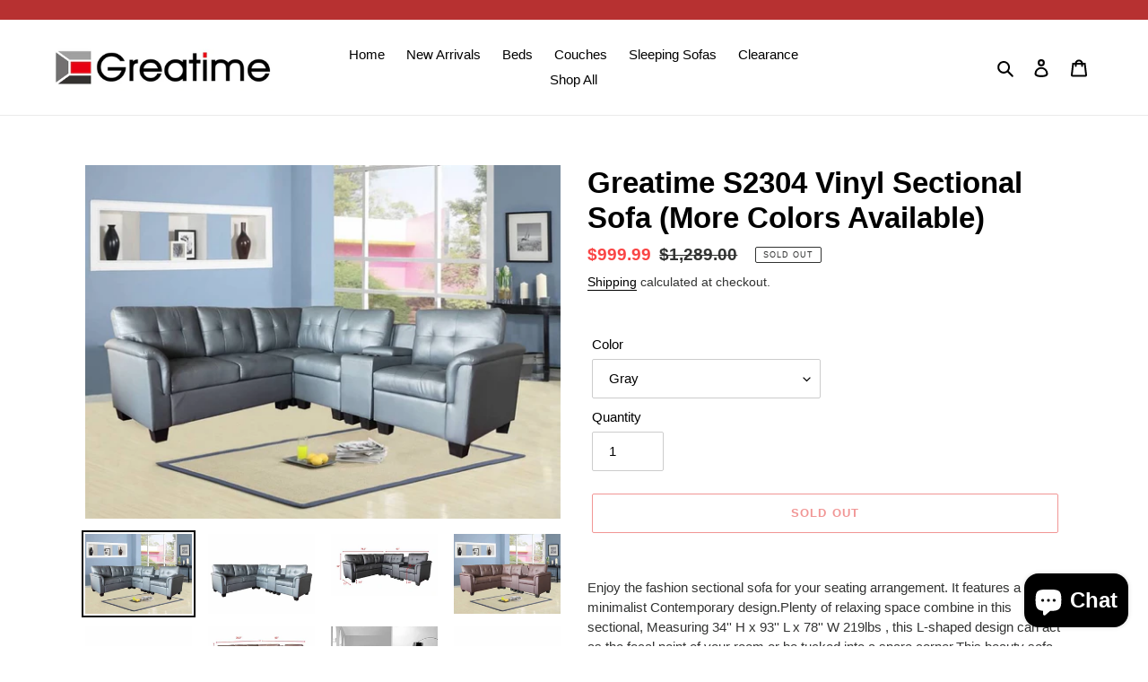

--- FILE ---
content_type: text/html; charset=utf-8
request_url: https://greatimefurniture.com/products/s2304
body_size: 30263
content:
<!doctype html>
<html class="no-js" lang="en">
<head>
  <meta name="google-site-verification" content="2XuvnO-u6AgkapEIdi64PSzvlHh10DOzvjwku7ueYxQ" />
  <meta charset="utf-8">
  <meta http-equiv="X-UA-Compatible" content="IE=edge,chrome=1">
  <meta name="viewport" content="width=device-width,initial-scale=1">
  <meta name="theme-color" content="#e32c2b">
  <link rel="canonical" href="https://greatimefurniture.com/products/s2304"><title>Greatime S2304 Vinyl Sectional Sofa (More Colors Available)
&ndash; Greatime Furniture</title><meta name="description" content="Enjoy the fashion sectional sofa for your seating arrangement. It features a minimalist Contemporary design.Plenty of relaxing space combine in this sectional, Measuring 34&#39;&#39; H x 93&#39;&#39; L x 78&#39;&#39; W 219lbs , this L-shaped design can act as the focal point of your room or be tucked into a spare corner.This beauty sofa come "><!-- /snippets/social-meta-tags.liquid -->




<meta property="og:site_name" content="Greatime Furniture">
<meta property="og:url" content="https://greatimefurniture.com/products/s2304">
<meta property="og:title" content="Greatime S2304  Vinyl Sectional Sofa (More Colors Available)">
<meta property="og:type" content="product">
<meta property="og:description" content="Enjoy the fashion sectional sofa for your seating arrangement. It features a minimalist Contemporary design.Plenty of relaxing space combine in this sectional, Measuring 34&#39;&#39; H x 93&#39;&#39; L x 78&#39;&#39; W 219lbs , this L-shaped design can act as the focal point of your room or be tucked into a spare corner.This beauty sofa come ">

  <meta property="og:price:amount" content="999.99">
  <meta property="og:price:currency" content="USD">

<meta property="og:image" content="http://greatimefurniture.com/cdn/shop/products/enhance_4f9733c1-8d33-4b02-ab3b-1c872846c71d_1200x1200.jpg?v=1588576682"><meta property="og:image" content="http://greatimefurniture.com/cdn/shop/products/enhance_719e3f81-9d1d-455f-abea-55577033139f_1200x1200.jpg?v=1588576682"><meta property="og:image" content="http://greatimefurniture.com/cdn/shop/products/enhance_2e514cf4-d72a-40b4-8515-754499ab5e07_1200x1200.jpg?v=1588576682">
<meta property="og:image:secure_url" content="https://greatimefurniture.com/cdn/shop/products/enhance_4f9733c1-8d33-4b02-ab3b-1c872846c71d_1200x1200.jpg?v=1588576682"><meta property="og:image:secure_url" content="https://greatimefurniture.com/cdn/shop/products/enhance_719e3f81-9d1d-455f-abea-55577033139f_1200x1200.jpg?v=1588576682"><meta property="og:image:secure_url" content="https://greatimefurniture.com/cdn/shop/products/enhance_2e514cf4-d72a-40b4-8515-754499ab5e07_1200x1200.jpg?v=1588576682">


<meta name="twitter:card" content="summary_large_image">
<meta name="twitter:title" content="Greatime S2304  Vinyl Sectional Sofa (More Colors Available)">
<meta name="twitter:description" content="Enjoy the fashion sectional sofa for your seating arrangement. It features a minimalist Contemporary design.Plenty of relaxing space combine in this sectional, Measuring 34&#39;&#39; H x 93&#39;&#39; L x 78&#39;&#39; W 219lbs , this L-shaped design can act as the focal point of your room or be tucked into a spare corner.This beauty sofa come ">


  <link href="//greatimefurniture.com/cdn/shop/t/4/assets/theme.scss.css?v=118515669240751511781759331749" rel="stylesheet" type="text/css" media="all" />

  <script>
    var theme = {
      breakpoints: {
        medium: 750,
        large: 990,
        widescreen: 1400
      },
      strings: {
        addToCart: "Add to cart",
        soldOut: "Sold out",
        unavailable: "Unavailable",
        regularPrice: "Regular price",
        salePrice: "Sale price",
        sale: "Sale",
        fromLowestPrice: "from [price]",
        vendor: "Vendor",
        showMore: "Show More",
        showLess: "Show Less",
        searchFor: "Search for",
        addressError: "Error looking up that address",
        addressNoResults: "No results for that address",
        addressQueryLimit: "You have exceeded the Google API usage limit. Consider upgrading to a \u003ca href=\"https:\/\/developers.google.com\/maps\/premium\/usage-limits\"\u003ePremium Plan\u003c\/a\u003e.",
        authError: "There was a problem authenticating your Google Maps account.",
        newWindow: "Opens in a new window.",
        external: "Opens external website.",
        newWindowExternal: "Opens external website in a new window.",
        removeLabel: "Remove [product]",
        update: "Update",
        quantity: "Quantity",
        discountedTotal: "Discounted total",
        regularTotal: "Regular total",
        priceColumn: "See Price column for discount details.",
        quantityMinimumMessage: "Quantity must be 1 or more",
        cartError: "There was an error while updating your cart. Please try again.",
        removedItemMessage: "Removed \u003cspan class=\"cart__removed-product-details\"\u003e([quantity]) [link]\u003c\/span\u003e from your cart.",
        unitPrice: "Unit price",
        unitPriceSeparator: "per",
        oneCartCount: "1 item",
        otherCartCount: "[count] items",
        quantityLabel: "Quantity: [count]",
        products: "Products",
        loading: "Loading",
        number_of_results: "[result_number] of [results_count]",
        number_of_results_found: "[results_count] results found",
        one_result_found: "1 result found"
      },
      moneyFormat: "${{amount}}",
      moneyFormatWithCurrency: "${{amount}} USD",
      settings: {
        predictiveSearchEnabled: true,
        predictiveSearchShowPrice: false,
        predictiveSearchShowVendor: false
      }
    }

    document.documentElement.className = document.documentElement.className.replace('no-js', 'js');
  </script><script src="//greatimefurniture.com/cdn/shop/t/4/assets/lazysizes.js?v=94224023136283657951637627214" async="async"></script>
  <script src="//greatimefurniture.com/cdn/shop/t/4/assets/vendor.js?v=85833464202832145531637627216" defer="defer"></script>
  <script src="//greatimefurniture.com/cdn/shop/t/4/assets/theme.js?v=89031576585505892971637627215" defer="defer"></script>

  <script>window.performance && window.performance.mark && window.performance.mark('shopify.content_for_header.start');</script><meta name="google-site-verification" content="ao1cp0vwgNRugh2AcC95eTRbcKYju27f5ZqI6LmSuuA">
<meta name="google-site-verification" content="2XuvnO-u6AgkapEIdi64PSzvlHh10DOzvjwku7ueYxQ">
<meta name="facebook-domain-verification" content="o2f45o5x5d234zczqxbkbf8qr8kpnl">
<meta id="shopify-digital-wallet" name="shopify-digital-wallet" content="/28729049140/digital_wallets/dialog">
<meta name="shopify-checkout-api-token" content="e1d03b87d0c70608d650811cc7782e7b">
<meta id="in-context-paypal-metadata" data-shop-id="28729049140" data-venmo-supported="false" data-environment="production" data-locale="en_US" data-paypal-v4="true" data-currency="USD">
<link rel="alternate" type="application/json+oembed" href="https://greatimefurniture.com/products/s2304.oembed">
<script async="async" src="/checkouts/internal/preloads.js?locale=en-US"></script>
<link rel="preconnect" href="https://shop.app" crossorigin="anonymous">
<script async="async" src="https://shop.app/checkouts/internal/preloads.js?locale=en-US&shop_id=28729049140" crossorigin="anonymous"></script>
<script id="apple-pay-shop-capabilities" type="application/json">{"shopId":28729049140,"countryCode":"US","currencyCode":"USD","merchantCapabilities":["supports3DS"],"merchantId":"gid:\/\/shopify\/Shop\/28729049140","merchantName":"Greatime Furniture","requiredBillingContactFields":["postalAddress","email","phone"],"requiredShippingContactFields":["postalAddress","email","phone"],"shippingType":"shipping","supportedNetworks":["visa","masterCard","amex","discover","elo","jcb"],"total":{"type":"pending","label":"Greatime Furniture","amount":"1.00"},"shopifyPaymentsEnabled":true,"supportsSubscriptions":true}</script>
<script id="shopify-features" type="application/json">{"accessToken":"e1d03b87d0c70608d650811cc7782e7b","betas":["rich-media-storefront-analytics"],"domain":"greatimefurniture.com","predictiveSearch":true,"shopId":28729049140,"locale":"en"}</script>
<script>var Shopify = Shopify || {};
Shopify.shop = "greatime-furniture.myshopify.com";
Shopify.locale = "en";
Shopify.currency = {"active":"USD","rate":"1.0"};
Shopify.country = "US";
Shopify.theme = {"name":"Debut with Installments message","id":121304711220,"schema_name":"Debut","schema_version":"16.5.4","theme_store_id":796,"role":"main"};
Shopify.theme.handle = "null";
Shopify.theme.style = {"id":null,"handle":null};
Shopify.cdnHost = "greatimefurniture.com/cdn";
Shopify.routes = Shopify.routes || {};
Shopify.routes.root = "/";</script>
<script type="module">!function(o){(o.Shopify=o.Shopify||{}).modules=!0}(window);</script>
<script>!function(o){function n(){var o=[];function n(){o.push(Array.prototype.slice.apply(arguments))}return n.q=o,n}var t=o.Shopify=o.Shopify||{};t.loadFeatures=n(),t.autoloadFeatures=n()}(window);</script>
<script>
  window.ShopifyPay = window.ShopifyPay || {};
  window.ShopifyPay.apiHost = "shop.app\/pay";
  window.ShopifyPay.redirectState = null;
</script>
<script id="shop-js-analytics" type="application/json">{"pageType":"product"}</script>
<script defer="defer" async type="module" src="//greatimefurniture.com/cdn/shopifycloud/shop-js/modules/v2/client.init-shop-cart-sync_BApSsMSl.en.esm.js"></script>
<script defer="defer" async type="module" src="//greatimefurniture.com/cdn/shopifycloud/shop-js/modules/v2/chunk.common_CBoos6YZ.esm.js"></script>
<script type="module">
  await import("//greatimefurniture.com/cdn/shopifycloud/shop-js/modules/v2/client.init-shop-cart-sync_BApSsMSl.en.esm.js");
await import("//greatimefurniture.com/cdn/shopifycloud/shop-js/modules/v2/chunk.common_CBoos6YZ.esm.js");

  window.Shopify.SignInWithShop?.initShopCartSync?.({"fedCMEnabled":true,"windoidEnabled":true});

</script>
<script defer="defer" async type="module" src="//greatimefurniture.com/cdn/shopifycloud/shop-js/modules/v2/client.payment-terms_BHOWV7U_.en.esm.js"></script>
<script defer="defer" async type="module" src="//greatimefurniture.com/cdn/shopifycloud/shop-js/modules/v2/chunk.common_CBoos6YZ.esm.js"></script>
<script defer="defer" async type="module" src="//greatimefurniture.com/cdn/shopifycloud/shop-js/modules/v2/chunk.modal_Bu1hFZFC.esm.js"></script>
<script type="module">
  await import("//greatimefurniture.com/cdn/shopifycloud/shop-js/modules/v2/client.payment-terms_BHOWV7U_.en.esm.js");
await import("//greatimefurniture.com/cdn/shopifycloud/shop-js/modules/v2/chunk.common_CBoos6YZ.esm.js");
await import("//greatimefurniture.com/cdn/shopifycloud/shop-js/modules/v2/chunk.modal_Bu1hFZFC.esm.js");

  
</script>
<script>
  window.Shopify = window.Shopify || {};
  if (!window.Shopify.featureAssets) window.Shopify.featureAssets = {};
  window.Shopify.featureAssets['shop-js'] = {"shop-cart-sync":["modules/v2/client.shop-cart-sync_DJczDl9f.en.esm.js","modules/v2/chunk.common_CBoos6YZ.esm.js"],"init-fed-cm":["modules/v2/client.init-fed-cm_BzwGC0Wi.en.esm.js","modules/v2/chunk.common_CBoos6YZ.esm.js"],"init-windoid":["modules/v2/client.init-windoid_BS26ThXS.en.esm.js","modules/v2/chunk.common_CBoos6YZ.esm.js"],"init-shop-email-lookup-coordinator":["modules/v2/client.init-shop-email-lookup-coordinator_DFwWcvrS.en.esm.js","modules/v2/chunk.common_CBoos6YZ.esm.js"],"shop-cash-offers":["modules/v2/client.shop-cash-offers_DthCPNIO.en.esm.js","modules/v2/chunk.common_CBoos6YZ.esm.js","modules/v2/chunk.modal_Bu1hFZFC.esm.js"],"shop-button":["modules/v2/client.shop-button_D_JX508o.en.esm.js","modules/v2/chunk.common_CBoos6YZ.esm.js"],"shop-toast-manager":["modules/v2/client.shop-toast-manager_tEhgP2F9.en.esm.js","modules/v2/chunk.common_CBoos6YZ.esm.js"],"avatar":["modules/v2/client.avatar_BTnouDA3.en.esm.js"],"pay-button":["modules/v2/client.pay-button_BuNmcIr_.en.esm.js","modules/v2/chunk.common_CBoos6YZ.esm.js"],"init-shop-cart-sync":["modules/v2/client.init-shop-cart-sync_BApSsMSl.en.esm.js","modules/v2/chunk.common_CBoos6YZ.esm.js"],"shop-login-button":["modules/v2/client.shop-login-button_DwLgFT0K.en.esm.js","modules/v2/chunk.common_CBoos6YZ.esm.js","modules/v2/chunk.modal_Bu1hFZFC.esm.js"],"init-customer-accounts-sign-up":["modules/v2/client.init-customer-accounts-sign-up_TlVCiykN.en.esm.js","modules/v2/client.shop-login-button_DwLgFT0K.en.esm.js","modules/v2/chunk.common_CBoos6YZ.esm.js","modules/v2/chunk.modal_Bu1hFZFC.esm.js"],"init-shop-for-new-customer-accounts":["modules/v2/client.init-shop-for-new-customer-accounts_DrjXSI53.en.esm.js","modules/v2/client.shop-login-button_DwLgFT0K.en.esm.js","modules/v2/chunk.common_CBoos6YZ.esm.js","modules/v2/chunk.modal_Bu1hFZFC.esm.js"],"init-customer-accounts":["modules/v2/client.init-customer-accounts_C0Oh2ljF.en.esm.js","modules/v2/client.shop-login-button_DwLgFT0K.en.esm.js","modules/v2/chunk.common_CBoos6YZ.esm.js","modules/v2/chunk.modal_Bu1hFZFC.esm.js"],"shop-follow-button":["modules/v2/client.shop-follow-button_C5D3XtBb.en.esm.js","modules/v2/chunk.common_CBoos6YZ.esm.js","modules/v2/chunk.modal_Bu1hFZFC.esm.js"],"checkout-modal":["modules/v2/client.checkout-modal_8TC_1FUY.en.esm.js","modules/v2/chunk.common_CBoos6YZ.esm.js","modules/v2/chunk.modal_Bu1hFZFC.esm.js"],"lead-capture":["modules/v2/client.lead-capture_D-pmUjp9.en.esm.js","modules/v2/chunk.common_CBoos6YZ.esm.js","modules/v2/chunk.modal_Bu1hFZFC.esm.js"],"shop-login":["modules/v2/client.shop-login_BmtnoEUo.en.esm.js","modules/v2/chunk.common_CBoos6YZ.esm.js","modules/v2/chunk.modal_Bu1hFZFC.esm.js"],"payment-terms":["modules/v2/client.payment-terms_BHOWV7U_.en.esm.js","modules/v2/chunk.common_CBoos6YZ.esm.js","modules/v2/chunk.modal_Bu1hFZFC.esm.js"]};
</script>
<script>(function() {
  var isLoaded = false;
  function asyncLoad() {
    if (isLoaded) return;
    isLoaded = true;
    var urls = ["\/\/cdn.shopify.com\/proxy\/64d9add98ded79f24256e9c944dc518b346c91198bf6c5de85afbba3947a43b5\/bingshoppingtool-t2app-prod.trafficmanager.net\/uet\/tracking_script?shop=greatime-furniture.myshopify.com\u0026sp-cache-control=cHVibGljLCBtYXgtYWdlPTkwMA"];
    for (var i = 0; i < urls.length; i++) {
      var s = document.createElement('script');
      s.type = 'text/javascript';
      s.async = true;
      s.src = urls[i];
      var x = document.getElementsByTagName('script')[0];
      x.parentNode.insertBefore(s, x);
    }
  };
  if(window.attachEvent) {
    window.attachEvent('onload', asyncLoad);
  } else {
    window.addEventListener('load', asyncLoad, false);
  }
})();</script>
<script id="__st">var __st={"a":28729049140,"offset":-28800,"reqid":"9e7b0657-3b11-4bec-8809-7697579df2dd-1768928284","pageurl":"greatimefurniture.com\/products\/s2304","u":"ce88c680e7f5","p":"product","rtyp":"product","rid":4523441750068};</script>
<script>window.ShopifyPaypalV4VisibilityTracking = true;</script>
<script id="captcha-bootstrap">!function(){'use strict';const t='contact',e='account',n='new_comment',o=[[t,t],['blogs',n],['comments',n],[t,'customer']],c=[[e,'customer_login'],[e,'guest_login'],[e,'recover_customer_password'],[e,'create_customer']],r=t=>t.map((([t,e])=>`form[action*='/${t}']:not([data-nocaptcha='true']) input[name='form_type'][value='${e}']`)).join(','),a=t=>()=>t?[...document.querySelectorAll(t)].map((t=>t.form)):[];function s(){const t=[...o],e=r(t);return a(e)}const i='password',u='form_key',d=['recaptcha-v3-token','g-recaptcha-response','h-captcha-response',i],f=()=>{try{return window.sessionStorage}catch{return}},m='__shopify_v',_=t=>t.elements[u];function p(t,e,n=!1){try{const o=window.sessionStorage,c=JSON.parse(o.getItem(e)),{data:r}=function(t){const{data:e,action:n}=t;return t[m]||n?{data:e,action:n}:{data:t,action:n}}(c);for(const[e,n]of Object.entries(r))t.elements[e]&&(t.elements[e].value=n);n&&o.removeItem(e)}catch(o){console.error('form repopulation failed',{error:o})}}const l='form_type',E='cptcha';function T(t){t.dataset[E]=!0}const w=window,h=w.document,L='Shopify',v='ce_forms',y='captcha';let A=!1;((t,e)=>{const n=(g='f06e6c50-85a8-45c8-87d0-21a2b65856fe',I='https://cdn.shopify.com/shopifycloud/storefront-forms-hcaptcha/ce_storefront_forms_captcha_hcaptcha.v1.5.2.iife.js',D={infoText:'Protected by hCaptcha',privacyText:'Privacy',termsText:'Terms'},(t,e,n)=>{const o=w[L][v],c=o.bindForm;if(c)return c(t,g,e,D).then(n);var r;o.q.push([[t,g,e,D],n]),r=I,A||(h.body.append(Object.assign(h.createElement('script'),{id:'captcha-provider',async:!0,src:r})),A=!0)});var g,I,D;w[L]=w[L]||{},w[L][v]=w[L][v]||{},w[L][v].q=[],w[L][y]=w[L][y]||{},w[L][y].protect=function(t,e){n(t,void 0,e),T(t)},Object.freeze(w[L][y]),function(t,e,n,w,h,L){const[v,y,A,g]=function(t,e,n){const i=e?o:[],u=t?c:[],d=[...i,...u],f=r(d),m=r(i),_=r(d.filter((([t,e])=>n.includes(e))));return[a(f),a(m),a(_),s()]}(w,h,L),I=t=>{const e=t.target;return e instanceof HTMLFormElement?e:e&&e.form},D=t=>v().includes(t);t.addEventListener('submit',(t=>{const e=I(t);if(!e)return;const n=D(e)&&!e.dataset.hcaptchaBound&&!e.dataset.recaptchaBound,o=_(e),c=g().includes(e)&&(!o||!o.value);(n||c)&&t.preventDefault(),c&&!n&&(function(t){try{if(!f())return;!function(t){const e=f();if(!e)return;const n=_(t);if(!n)return;const o=n.value;o&&e.removeItem(o)}(t);const e=Array.from(Array(32),(()=>Math.random().toString(36)[2])).join('');!function(t,e){_(t)||t.append(Object.assign(document.createElement('input'),{type:'hidden',name:u})),t.elements[u].value=e}(t,e),function(t,e){const n=f();if(!n)return;const o=[...t.querySelectorAll(`input[type='${i}']`)].map((({name:t})=>t)),c=[...d,...o],r={};for(const[a,s]of new FormData(t).entries())c.includes(a)||(r[a]=s);n.setItem(e,JSON.stringify({[m]:1,action:t.action,data:r}))}(t,e)}catch(e){console.error('failed to persist form',e)}}(e),e.submit())}));const S=(t,e)=>{t&&!t.dataset[E]&&(n(t,e.some((e=>e===t))),T(t))};for(const o of['focusin','change'])t.addEventListener(o,(t=>{const e=I(t);D(e)&&S(e,y())}));const B=e.get('form_key'),M=e.get(l),P=B&&M;t.addEventListener('DOMContentLoaded',(()=>{const t=y();if(P)for(const e of t)e.elements[l].value===M&&p(e,B);[...new Set([...A(),...v().filter((t=>'true'===t.dataset.shopifyCaptcha))])].forEach((e=>S(e,t)))}))}(h,new URLSearchParams(w.location.search),n,t,e,['guest_login'])})(!0,!0)}();</script>
<script integrity="sha256-4kQ18oKyAcykRKYeNunJcIwy7WH5gtpwJnB7kiuLZ1E=" data-source-attribution="shopify.loadfeatures" defer="defer" src="//greatimefurniture.com/cdn/shopifycloud/storefront/assets/storefront/load_feature-a0a9edcb.js" crossorigin="anonymous"></script>
<script crossorigin="anonymous" defer="defer" src="//greatimefurniture.com/cdn/shopifycloud/storefront/assets/shopify_pay/storefront-65b4c6d7.js?v=20250812"></script>
<script data-source-attribution="shopify.dynamic_checkout.dynamic.init">var Shopify=Shopify||{};Shopify.PaymentButton=Shopify.PaymentButton||{isStorefrontPortableWallets:!0,init:function(){window.Shopify.PaymentButton.init=function(){};var t=document.createElement("script");t.src="https://greatimefurniture.com/cdn/shopifycloud/portable-wallets/latest/portable-wallets.en.js",t.type="module",document.head.appendChild(t)}};
</script>
<script data-source-attribution="shopify.dynamic_checkout.buyer_consent">
  function portableWalletsHideBuyerConsent(e){var t=document.getElementById("shopify-buyer-consent"),n=document.getElementById("shopify-subscription-policy-button");t&&n&&(t.classList.add("hidden"),t.setAttribute("aria-hidden","true"),n.removeEventListener("click",e))}function portableWalletsShowBuyerConsent(e){var t=document.getElementById("shopify-buyer-consent"),n=document.getElementById("shopify-subscription-policy-button");t&&n&&(t.classList.remove("hidden"),t.removeAttribute("aria-hidden"),n.addEventListener("click",e))}window.Shopify?.PaymentButton&&(window.Shopify.PaymentButton.hideBuyerConsent=portableWalletsHideBuyerConsent,window.Shopify.PaymentButton.showBuyerConsent=portableWalletsShowBuyerConsent);
</script>
<script>
  function portableWalletsCleanup(e){e&&e.src&&console.error("Failed to load portable wallets script "+e.src);var t=document.querySelectorAll("shopify-accelerated-checkout .shopify-payment-button__skeleton, shopify-accelerated-checkout-cart .wallet-cart-button__skeleton"),e=document.getElementById("shopify-buyer-consent");for(let e=0;e<t.length;e++)t[e].remove();e&&e.remove()}function portableWalletsNotLoadedAsModule(e){e instanceof ErrorEvent&&"string"==typeof e.message&&e.message.includes("import.meta")&&"string"==typeof e.filename&&e.filename.includes("portable-wallets")&&(window.removeEventListener("error",portableWalletsNotLoadedAsModule),window.Shopify.PaymentButton.failedToLoad=e,"loading"===document.readyState?document.addEventListener("DOMContentLoaded",window.Shopify.PaymentButton.init):window.Shopify.PaymentButton.init())}window.addEventListener("error",portableWalletsNotLoadedAsModule);
</script>

<script type="module" src="https://greatimefurniture.com/cdn/shopifycloud/portable-wallets/latest/portable-wallets.en.js" onError="portableWalletsCleanup(this)" crossorigin="anonymous"></script>
<script nomodule>
  document.addEventListener("DOMContentLoaded", portableWalletsCleanup);
</script>

<link id="shopify-accelerated-checkout-styles" rel="stylesheet" media="screen" href="https://greatimefurniture.com/cdn/shopifycloud/portable-wallets/latest/accelerated-checkout-backwards-compat.css" crossorigin="anonymous">
<style id="shopify-accelerated-checkout-cart">
        #shopify-buyer-consent {
  margin-top: 1em;
  display: inline-block;
  width: 100%;
}

#shopify-buyer-consent.hidden {
  display: none;
}

#shopify-subscription-policy-button {
  background: none;
  border: none;
  padding: 0;
  text-decoration: underline;
  font-size: inherit;
  cursor: pointer;
}

#shopify-subscription-policy-button::before {
  box-shadow: none;
}

      </style>

<script>window.performance && window.performance.mark && window.performance.mark('shopify.content_for_header.end');</script>
<script src="https://cdn.shopify.com/extensions/e4b3a77b-20c9-4161-b1bb-deb87046128d/inbox-1253/assets/inbox-chat-loader.js" type="text/javascript" defer="defer"></script>
<link href="https://monorail-edge.shopifysvc.com" rel="dns-prefetch">
<script>(function(){if ("sendBeacon" in navigator && "performance" in window) {try {var session_token_from_headers = performance.getEntriesByType('navigation')[0].serverTiming.find(x => x.name == '_s').description;} catch {var session_token_from_headers = undefined;}var session_cookie_matches = document.cookie.match(/_shopify_s=([^;]*)/);var session_token_from_cookie = session_cookie_matches && session_cookie_matches.length === 2 ? session_cookie_matches[1] : "";var session_token = session_token_from_headers || session_token_from_cookie || "";function handle_abandonment_event(e) {var entries = performance.getEntries().filter(function(entry) {return /monorail-edge.shopifysvc.com/.test(entry.name);});if (!window.abandonment_tracked && entries.length === 0) {window.abandonment_tracked = true;var currentMs = Date.now();var navigation_start = performance.timing.navigationStart;var payload = {shop_id: 28729049140,url: window.location.href,navigation_start,duration: currentMs - navigation_start,session_token,page_type: "product"};window.navigator.sendBeacon("https://monorail-edge.shopifysvc.com/v1/produce", JSON.stringify({schema_id: "online_store_buyer_site_abandonment/1.1",payload: payload,metadata: {event_created_at_ms: currentMs,event_sent_at_ms: currentMs}}));}}window.addEventListener('pagehide', handle_abandonment_event);}}());</script>
<script id="web-pixels-manager-setup">(function e(e,d,r,n,o){if(void 0===o&&(o={}),!Boolean(null===(a=null===(i=window.Shopify)||void 0===i?void 0:i.analytics)||void 0===a?void 0:a.replayQueue)){var i,a;window.Shopify=window.Shopify||{};var t=window.Shopify;t.analytics=t.analytics||{};var s=t.analytics;s.replayQueue=[],s.publish=function(e,d,r){return s.replayQueue.push([e,d,r]),!0};try{self.performance.mark("wpm:start")}catch(e){}var l=function(){var e={modern:/Edge?\/(1{2}[4-9]|1[2-9]\d|[2-9]\d{2}|\d{4,})\.\d+(\.\d+|)|Firefox\/(1{2}[4-9]|1[2-9]\d|[2-9]\d{2}|\d{4,})\.\d+(\.\d+|)|Chrom(ium|e)\/(9{2}|\d{3,})\.\d+(\.\d+|)|(Maci|X1{2}).+ Version\/(15\.\d+|(1[6-9]|[2-9]\d|\d{3,})\.\d+)([,.]\d+|)( \(\w+\)|)( Mobile\/\w+|) Safari\/|Chrome.+OPR\/(9{2}|\d{3,})\.\d+\.\d+|(CPU[ +]OS|iPhone[ +]OS|CPU[ +]iPhone|CPU IPhone OS|CPU iPad OS)[ +]+(15[._]\d+|(1[6-9]|[2-9]\d|\d{3,})[._]\d+)([._]\d+|)|Android:?[ /-](13[3-9]|1[4-9]\d|[2-9]\d{2}|\d{4,})(\.\d+|)(\.\d+|)|Android.+Firefox\/(13[5-9]|1[4-9]\d|[2-9]\d{2}|\d{4,})\.\d+(\.\d+|)|Android.+Chrom(ium|e)\/(13[3-9]|1[4-9]\d|[2-9]\d{2}|\d{4,})\.\d+(\.\d+|)|SamsungBrowser\/([2-9]\d|\d{3,})\.\d+/,legacy:/Edge?\/(1[6-9]|[2-9]\d|\d{3,})\.\d+(\.\d+|)|Firefox\/(5[4-9]|[6-9]\d|\d{3,})\.\d+(\.\d+|)|Chrom(ium|e)\/(5[1-9]|[6-9]\d|\d{3,})\.\d+(\.\d+|)([\d.]+$|.*Safari\/(?![\d.]+ Edge\/[\d.]+$))|(Maci|X1{2}).+ Version\/(10\.\d+|(1[1-9]|[2-9]\d|\d{3,})\.\d+)([,.]\d+|)( \(\w+\)|)( Mobile\/\w+|) Safari\/|Chrome.+OPR\/(3[89]|[4-9]\d|\d{3,})\.\d+\.\d+|(CPU[ +]OS|iPhone[ +]OS|CPU[ +]iPhone|CPU IPhone OS|CPU iPad OS)[ +]+(10[._]\d+|(1[1-9]|[2-9]\d|\d{3,})[._]\d+)([._]\d+|)|Android:?[ /-](13[3-9]|1[4-9]\d|[2-9]\d{2}|\d{4,})(\.\d+|)(\.\d+|)|Mobile Safari.+OPR\/([89]\d|\d{3,})\.\d+\.\d+|Android.+Firefox\/(13[5-9]|1[4-9]\d|[2-9]\d{2}|\d{4,})\.\d+(\.\d+|)|Android.+Chrom(ium|e)\/(13[3-9]|1[4-9]\d|[2-9]\d{2}|\d{4,})\.\d+(\.\d+|)|Android.+(UC? ?Browser|UCWEB|U3)[ /]?(15\.([5-9]|\d{2,})|(1[6-9]|[2-9]\d|\d{3,})\.\d+)\.\d+|SamsungBrowser\/(5\.\d+|([6-9]|\d{2,})\.\d+)|Android.+MQ{2}Browser\/(14(\.(9|\d{2,})|)|(1[5-9]|[2-9]\d|\d{3,})(\.\d+|))(\.\d+|)|K[Aa][Ii]OS\/(3\.\d+|([4-9]|\d{2,})\.\d+)(\.\d+|)/},d=e.modern,r=e.legacy,n=navigator.userAgent;return n.match(d)?"modern":n.match(r)?"legacy":"unknown"}(),u="modern"===l?"modern":"legacy",c=(null!=n?n:{modern:"",legacy:""})[u],f=function(e){return[e.baseUrl,"/wpm","/b",e.hashVersion,"modern"===e.buildTarget?"m":"l",".js"].join("")}({baseUrl:d,hashVersion:r,buildTarget:u}),m=function(e){var d=e.version,r=e.bundleTarget,n=e.surface,o=e.pageUrl,i=e.monorailEndpoint;return{emit:function(e){var a=e.status,t=e.errorMsg,s=(new Date).getTime(),l=JSON.stringify({metadata:{event_sent_at_ms:s},events:[{schema_id:"web_pixels_manager_load/3.1",payload:{version:d,bundle_target:r,page_url:o,status:a,surface:n,error_msg:t},metadata:{event_created_at_ms:s}}]});if(!i)return console&&console.warn&&console.warn("[Web Pixels Manager] No Monorail endpoint provided, skipping logging."),!1;try{return self.navigator.sendBeacon.bind(self.navigator)(i,l)}catch(e){}var u=new XMLHttpRequest;try{return u.open("POST",i,!0),u.setRequestHeader("Content-Type","text/plain"),u.send(l),!0}catch(e){return console&&console.warn&&console.warn("[Web Pixels Manager] Got an unhandled error while logging to Monorail."),!1}}}}({version:r,bundleTarget:l,surface:e.surface,pageUrl:self.location.href,monorailEndpoint:e.monorailEndpoint});try{o.browserTarget=l,function(e){var d=e.src,r=e.async,n=void 0===r||r,o=e.onload,i=e.onerror,a=e.sri,t=e.scriptDataAttributes,s=void 0===t?{}:t,l=document.createElement("script"),u=document.querySelector("head"),c=document.querySelector("body");if(l.async=n,l.src=d,a&&(l.integrity=a,l.crossOrigin="anonymous"),s)for(var f in s)if(Object.prototype.hasOwnProperty.call(s,f))try{l.dataset[f]=s[f]}catch(e){}if(o&&l.addEventListener("load",o),i&&l.addEventListener("error",i),u)u.appendChild(l);else{if(!c)throw new Error("Did not find a head or body element to append the script");c.appendChild(l)}}({src:f,async:!0,onload:function(){if(!function(){var e,d;return Boolean(null===(d=null===(e=window.Shopify)||void 0===e?void 0:e.analytics)||void 0===d?void 0:d.initialized)}()){var d=window.webPixelsManager.init(e)||void 0;if(d){var r=window.Shopify.analytics;r.replayQueue.forEach((function(e){var r=e[0],n=e[1],o=e[2];d.publishCustomEvent(r,n,o)})),r.replayQueue=[],r.publish=d.publishCustomEvent,r.visitor=d.visitor,r.initialized=!0}}},onerror:function(){return m.emit({status:"failed",errorMsg:"".concat(f," has failed to load")})},sri:function(e){var d=/^sha384-[A-Za-z0-9+/=]+$/;return"string"==typeof e&&d.test(e)}(c)?c:"",scriptDataAttributes:o}),m.emit({status:"loading"})}catch(e){m.emit({status:"failed",errorMsg:(null==e?void 0:e.message)||"Unknown error"})}}})({shopId: 28729049140,storefrontBaseUrl: "https://greatimefurniture.com",extensionsBaseUrl: "https://extensions.shopifycdn.com/cdn/shopifycloud/web-pixels-manager",monorailEndpoint: "https://monorail-edge.shopifysvc.com/unstable/produce_batch",surface: "storefront-renderer",enabledBetaFlags: ["2dca8a86"],webPixelsConfigList: [{"id":"421920820","configuration":"{\"config\":\"{\\\"pixel_id\\\":\\\"G-185NE2WFNQ\\\",\\\"target_country\\\":\\\"US\\\",\\\"gtag_events\\\":[{\\\"type\\\":\\\"begin_checkout\\\",\\\"action_label\\\":\\\"G-185NE2WFNQ\\\"},{\\\"type\\\":\\\"search\\\",\\\"action_label\\\":\\\"G-185NE2WFNQ\\\"},{\\\"type\\\":\\\"view_item\\\",\\\"action_label\\\":[\\\"G-185NE2WFNQ\\\",\\\"MC-774T9MEF4Q\\\"]},{\\\"type\\\":\\\"purchase\\\",\\\"action_label\\\":[\\\"G-185NE2WFNQ\\\",\\\"MC-774T9MEF4Q\\\"]},{\\\"type\\\":\\\"page_view\\\",\\\"action_label\\\":[\\\"G-185NE2WFNQ\\\",\\\"MC-774T9MEF4Q\\\"]},{\\\"type\\\":\\\"add_payment_info\\\",\\\"action_label\\\":\\\"G-185NE2WFNQ\\\"},{\\\"type\\\":\\\"add_to_cart\\\",\\\"action_label\\\":\\\"G-185NE2WFNQ\\\"}],\\\"enable_monitoring_mode\\\":false}\"}","eventPayloadVersion":"v1","runtimeContext":"OPEN","scriptVersion":"b2a88bafab3e21179ed38636efcd8a93","type":"APP","apiClientId":1780363,"privacyPurposes":[],"dataSharingAdjustments":{"protectedCustomerApprovalScopes":["read_customer_address","read_customer_email","read_customer_name","read_customer_personal_data","read_customer_phone"]}},{"id":"114688052","configuration":"{\"pixel_id\":\"502054714790926\",\"pixel_type\":\"facebook_pixel\",\"metaapp_system_user_token\":\"-\"}","eventPayloadVersion":"v1","runtimeContext":"OPEN","scriptVersion":"ca16bc87fe92b6042fbaa3acc2fbdaa6","type":"APP","apiClientId":2329312,"privacyPurposes":["ANALYTICS","MARKETING","SALE_OF_DATA"],"dataSharingAdjustments":{"protectedCustomerApprovalScopes":["read_customer_address","read_customer_email","read_customer_name","read_customer_personal_data","read_customer_phone"]}},{"id":"66486324","configuration":"{\"tagID\":\"2612587634091\"}","eventPayloadVersion":"v1","runtimeContext":"STRICT","scriptVersion":"18031546ee651571ed29edbe71a3550b","type":"APP","apiClientId":3009811,"privacyPurposes":["ANALYTICS","MARKETING","SALE_OF_DATA"],"dataSharingAdjustments":{"protectedCustomerApprovalScopes":["read_customer_address","read_customer_email","read_customer_name","read_customer_personal_data","read_customer_phone"]}},{"id":"shopify-app-pixel","configuration":"{}","eventPayloadVersion":"v1","runtimeContext":"STRICT","scriptVersion":"0450","apiClientId":"shopify-pixel","type":"APP","privacyPurposes":["ANALYTICS","MARKETING"]},{"id":"shopify-custom-pixel","eventPayloadVersion":"v1","runtimeContext":"LAX","scriptVersion":"0450","apiClientId":"shopify-pixel","type":"CUSTOM","privacyPurposes":["ANALYTICS","MARKETING"]}],isMerchantRequest: false,initData: {"shop":{"name":"Greatime Furniture","paymentSettings":{"currencyCode":"USD"},"myshopifyDomain":"greatime-furniture.myshopify.com","countryCode":"US","storefrontUrl":"https:\/\/greatimefurniture.com"},"customer":null,"cart":null,"checkout":null,"productVariants":[{"price":{"amount":999.99,"currencyCode":"USD"},"product":{"title":"Greatime S2304  Vinyl Sectional Sofa (More Colors Available)","vendor":"Greatime Furniture","id":"4523441750068","untranslatedTitle":"Greatime S2304  Vinyl Sectional Sofa (More Colors Available)","url":"\/products\/s2304","type":"Sofa"},"id":"31872425001012","image":{"src":"\/\/greatimefurniture.com\/cdn\/shop\/products\/enhance_4f9733c1-8d33-4b02-ab3b-1c872846c71d.jpg?v=1588576682"},"sku":"S2304GY","title":"Gray","untranslatedTitle":"Gray"},{"price":{"amount":999.99,"currencyCode":"USD"},"product":{"title":"Greatime S2304  Vinyl Sectional Sofa (More Colors Available)","vendor":"Greatime Furniture","id":"4523441750068","untranslatedTitle":"Greatime S2304  Vinyl Sectional Sofa (More Colors Available)","url":"\/products\/s2304","type":"Sofa"},"id":"31872425033780","image":{"src":"\/\/greatimefurniture.com\/cdn\/shop\/products\/enhance_44790ee5-e5aa-494f-bad7-38c624e05a70.jpg?v=1588576682"},"sku":"S2304DB","title":"Brown","untranslatedTitle":"Brown"},{"price":{"amount":999.99,"currencyCode":"USD"},"product":{"title":"Greatime S2304  Vinyl Sectional Sofa (More Colors Available)","vendor":"Greatime Furniture","id":"4523441750068","untranslatedTitle":"Greatime S2304  Vinyl Sectional Sofa (More Colors Available)","url":"\/products\/s2304","type":"Sofa"},"id":"31872425066548","image":{"src":"\/\/greatimefurniture.com\/cdn\/shop\/products\/enhance_d1f4c2e2-b208-4790-87d5-a83d74367fe8.jpg?v=1588576682"},"sku":"S2304BK","title":"Black","untranslatedTitle":"Black"},{"price":{"amount":999.99,"currencyCode":"USD"},"product":{"title":"Greatime S2304  Vinyl Sectional Sofa (More Colors Available)","vendor":"Greatime Furniture","id":"4523441750068","untranslatedTitle":"Greatime S2304  Vinyl Sectional Sofa (More Colors Available)","url":"\/products\/s2304","type":"Sofa"},"id":"31872425099316","image":{"src":"\/\/greatimefurniture.com\/cdn\/shop\/products\/enhance_0df2aa43-5c31-4d69-978f-1b9fa421808c.jpg?v=1588576682"},"sku":"S2304WH","title":"White","untranslatedTitle":"White"},{"price":{"amount":999.99,"currencyCode":"USD"},"product":{"title":"Greatime S2304  Vinyl Sectional Sofa (More Colors Available)","vendor":"Greatime Furniture","id":"4523441750068","untranslatedTitle":"Greatime S2304  Vinyl Sectional Sofa (More Colors Available)","url":"\/products\/s2304","type":"Sofa"},"id":"31872425132084","image":{"src":"\/\/greatimefurniture.com\/cdn\/shop\/products\/enhance_d22b8825-909d-40cd-8486-304b958b74ea.jpg?v=1588576682"},"sku":"S2304RD","title":"Red","untranslatedTitle":"Red"}],"purchasingCompany":null},},"https://greatimefurniture.com/cdn","fcfee988w5aeb613cpc8e4bc33m6693e112",{"modern":"","legacy":""},{"shopId":"28729049140","storefrontBaseUrl":"https:\/\/greatimefurniture.com","extensionBaseUrl":"https:\/\/extensions.shopifycdn.com\/cdn\/shopifycloud\/web-pixels-manager","surface":"storefront-renderer","enabledBetaFlags":"[\"2dca8a86\"]","isMerchantRequest":"false","hashVersion":"fcfee988w5aeb613cpc8e4bc33m6693e112","publish":"custom","events":"[[\"page_viewed\",{}],[\"product_viewed\",{\"productVariant\":{\"price\":{\"amount\":999.99,\"currencyCode\":\"USD\"},\"product\":{\"title\":\"Greatime S2304  Vinyl Sectional Sofa (More Colors Available)\",\"vendor\":\"Greatime Furniture\",\"id\":\"4523441750068\",\"untranslatedTitle\":\"Greatime S2304  Vinyl Sectional Sofa (More Colors Available)\",\"url\":\"\/products\/s2304\",\"type\":\"Sofa\"},\"id\":\"31872425001012\",\"image\":{\"src\":\"\/\/greatimefurniture.com\/cdn\/shop\/products\/enhance_4f9733c1-8d33-4b02-ab3b-1c872846c71d.jpg?v=1588576682\"},\"sku\":\"S2304GY\",\"title\":\"Gray\",\"untranslatedTitle\":\"Gray\"}}]]"});</script><script>
  window.ShopifyAnalytics = window.ShopifyAnalytics || {};
  window.ShopifyAnalytics.meta = window.ShopifyAnalytics.meta || {};
  window.ShopifyAnalytics.meta.currency = 'USD';
  var meta = {"product":{"id":4523441750068,"gid":"gid:\/\/shopify\/Product\/4523441750068","vendor":"Greatime Furniture","type":"Sofa","handle":"s2304","variants":[{"id":31872425001012,"price":99999,"name":"Greatime S2304  Vinyl Sectional Sofa (More Colors Available) - Gray","public_title":"Gray","sku":"S2304GY"},{"id":31872425033780,"price":99999,"name":"Greatime S2304  Vinyl Sectional Sofa (More Colors Available) - Brown","public_title":"Brown","sku":"S2304DB"},{"id":31872425066548,"price":99999,"name":"Greatime S2304  Vinyl Sectional Sofa (More Colors Available) - Black","public_title":"Black","sku":"S2304BK"},{"id":31872425099316,"price":99999,"name":"Greatime S2304  Vinyl Sectional Sofa (More Colors Available) - White","public_title":"White","sku":"S2304WH"},{"id":31872425132084,"price":99999,"name":"Greatime S2304  Vinyl Sectional Sofa (More Colors Available) - Red","public_title":"Red","sku":"S2304RD"}],"remote":false},"page":{"pageType":"product","resourceType":"product","resourceId":4523441750068,"requestId":"9e7b0657-3b11-4bec-8809-7697579df2dd-1768928284"}};
  for (var attr in meta) {
    window.ShopifyAnalytics.meta[attr] = meta[attr];
  }
</script>
<script class="analytics">
  (function () {
    var customDocumentWrite = function(content) {
      var jquery = null;

      if (window.jQuery) {
        jquery = window.jQuery;
      } else if (window.Checkout && window.Checkout.$) {
        jquery = window.Checkout.$;
      }

      if (jquery) {
        jquery('body').append(content);
      }
    };

    var hasLoggedConversion = function(token) {
      if (token) {
        return document.cookie.indexOf('loggedConversion=' + token) !== -1;
      }
      return false;
    }

    var setCookieIfConversion = function(token) {
      if (token) {
        var twoMonthsFromNow = new Date(Date.now());
        twoMonthsFromNow.setMonth(twoMonthsFromNow.getMonth() + 2);

        document.cookie = 'loggedConversion=' + token + '; expires=' + twoMonthsFromNow;
      }
    }

    var trekkie = window.ShopifyAnalytics.lib = window.trekkie = window.trekkie || [];
    if (trekkie.integrations) {
      return;
    }
    trekkie.methods = [
      'identify',
      'page',
      'ready',
      'track',
      'trackForm',
      'trackLink'
    ];
    trekkie.factory = function(method) {
      return function() {
        var args = Array.prototype.slice.call(arguments);
        args.unshift(method);
        trekkie.push(args);
        return trekkie;
      };
    };
    for (var i = 0; i < trekkie.methods.length; i++) {
      var key = trekkie.methods[i];
      trekkie[key] = trekkie.factory(key);
    }
    trekkie.load = function(config) {
      trekkie.config = config || {};
      trekkie.config.initialDocumentCookie = document.cookie;
      var first = document.getElementsByTagName('script')[0];
      var script = document.createElement('script');
      script.type = 'text/javascript';
      script.onerror = function(e) {
        var scriptFallback = document.createElement('script');
        scriptFallback.type = 'text/javascript';
        scriptFallback.onerror = function(error) {
                var Monorail = {
      produce: function produce(monorailDomain, schemaId, payload) {
        var currentMs = new Date().getTime();
        var event = {
          schema_id: schemaId,
          payload: payload,
          metadata: {
            event_created_at_ms: currentMs,
            event_sent_at_ms: currentMs
          }
        };
        return Monorail.sendRequest("https://" + monorailDomain + "/v1/produce", JSON.stringify(event));
      },
      sendRequest: function sendRequest(endpointUrl, payload) {
        // Try the sendBeacon API
        if (window && window.navigator && typeof window.navigator.sendBeacon === 'function' && typeof window.Blob === 'function' && !Monorail.isIos12()) {
          var blobData = new window.Blob([payload], {
            type: 'text/plain'
          });

          if (window.navigator.sendBeacon(endpointUrl, blobData)) {
            return true;
          } // sendBeacon was not successful

        } // XHR beacon

        var xhr = new XMLHttpRequest();

        try {
          xhr.open('POST', endpointUrl);
          xhr.setRequestHeader('Content-Type', 'text/plain');
          xhr.send(payload);
        } catch (e) {
          console.log(e);
        }

        return false;
      },
      isIos12: function isIos12() {
        return window.navigator.userAgent.lastIndexOf('iPhone; CPU iPhone OS 12_') !== -1 || window.navigator.userAgent.lastIndexOf('iPad; CPU OS 12_') !== -1;
      }
    };
    Monorail.produce('monorail-edge.shopifysvc.com',
      'trekkie_storefront_load_errors/1.1',
      {shop_id: 28729049140,
      theme_id: 121304711220,
      app_name: "storefront",
      context_url: window.location.href,
      source_url: "//greatimefurniture.com/cdn/s/trekkie.storefront.cd680fe47e6c39ca5d5df5f0a32d569bc48c0f27.min.js"});

        };
        scriptFallback.async = true;
        scriptFallback.src = '//greatimefurniture.com/cdn/s/trekkie.storefront.cd680fe47e6c39ca5d5df5f0a32d569bc48c0f27.min.js';
        first.parentNode.insertBefore(scriptFallback, first);
      };
      script.async = true;
      script.src = '//greatimefurniture.com/cdn/s/trekkie.storefront.cd680fe47e6c39ca5d5df5f0a32d569bc48c0f27.min.js';
      first.parentNode.insertBefore(script, first);
    };
    trekkie.load(
      {"Trekkie":{"appName":"storefront","development":false,"defaultAttributes":{"shopId":28729049140,"isMerchantRequest":null,"themeId":121304711220,"themeCityHash":"13750372589634160311","contentLanguage":"en","currency":"USD","eventMetadataId":"a016ed74-60b3-4535-a10c-23589444c85f"},"isServerSideCookieWritingEnabled":true,"monorailRegion":"shop_domain","enabledBetaFlags":["65f19447"]},"Session Attribution":{},"S2S":{"facebookCapiEnabled":false,"source":"trekkie-storefront-renderer","apiClientId":580111}}
    );

    var loaded = false;
    trekkie.ready(function() {
      if (loaded) return;
      loaded = true;

      window.ShopifyAnalytics.lib = window.trekkie;

      var originalDocumentWrite = document.write;
      document.write = customDocumentWrite;
      try { window.ShopifyAnalytics.merchantGoogleAnalytics.call(this); } catch(error) {};
      document.write = originalDocumentWrite;

      window.ShopifyAnalytics.lib.page(null,{"pageType":"product","resourceType":"product","resourceId":4523441750068,"requestId":"9e7b0657-3b11-4bec-8809-7697579df2dd-1768928284","shopifyEmitted":true});

      var match = window.location.pathname.match(/checkouts\/(.+)\/(thank_you|post_purchase)/)
      var token = match? match[1]: undefined;
      if (!hasLoggedConversion(token)) {
        setCookieIfConversion(token);
        window.ShopifyAnalytics.lib.track("Viewed Product",{"currency":"USD","variantId":31872425001012,"productId":4523441750068,"productGid":"gid:\/\/shopify\/Product\/4523441750068","name":"Greatime S2304  Vinyl Sectional Sofa (More Colors Available) - Gray","price":"999.99","sku":"S2304GY","brand":"Greatime Furniture","variant":"Gray","category":"Sofa","nonInteraction":true,"remote":false},undefined,undefined,{"shopifyEmitted":true});
      window.ShopifyAnalytics.lib.track("monorail:\/\/trekkie_storefront_viewed_product\/1.1",{"currency":"USD","variantId":31872425001012,"productId":4523441750068,"productGid":"gid:\/\/shopify\/Product\/4523441750068","name":"Greatime S2304  Vinyl Sectional Sofa (More Colors Available) - Gray","price":"999.99","sku":"S2304GY","brand":"Greatime Furniture","variant":"Gray","category":"Sofa","nonInteraction":true,"remote":false,"referer":"https:\/\/greatimefurniture.com\/products\/s2304"});
      }
    });


        var eventsListenerScript = document.createElement('script');
        eventsListenerScript.async = true;
        eventsListenerScript.src = "//greatimefurniture.com/cdn/shopifycloud/storefront/assets/shop_events_listener-3da45d37.js";
        document.getElementsByTagName('head')[0].appendChild(eventsListenerScript);

})();</script>
  <script>
  if (!window.ga || (window.ga && typeof window.ga !== 'function')) {
    window.ga = function ga() {
      (window.ga.q = window.ga.q || []).push(arguments);
      if (window.Shopify && window.Shopify.analytics && typeof window.Shopify.analytics.publish === 'function') {
        window.Shopify.analytics.publish("ga_stub_called", {}, {sendTo: "google_osp_migration"});
      }
      console.error("Shopify's Google Analytics stub called with:", Array.from(arguments), "\nSee https://help.shopify.com/manual/promoting-marketing/pixels/pixel-migration#google for more information.");
    };
    if (window.Shopify && window.Shopify.analytics && typeof window.Shopify.analytics.publish === 'function') {
      window.Shopify.analytics.publish("ga_stub_initialized", {}, {sendTo: "google_osp_migration"});
    }
  }
</script>
<script
  defer
  src="https://greatimefurniture.com/cdn/shopifycloud/perf-kit/shopify-perf-kit-3.0.4.min.js"
  data-application="storefront-renderer"
  data-shop-id="28729049140"
  data-render-region="gcp-us-central1"
  data-page-type="product"
  data-theme-instance-id="121304711220"
  data-theme-name="Debut"
  data-theme-version="16.5.4"
  data-monorail-region="shop_domain"
  data-resource-timing-sampling-rate="10"
  data-shs="true"
  data-shs-beacon="true"
  data-shs-export-with-fetch="true"
  data-shs-logs-sample-rate="1"
  data-shs-beacon-endpoint="https://greatimefurniture.com/api/collect"
></script>
</head>

<body class="template-product">

  <a class="in-page-link visually-hidden skip-link" href="#MainContent">Skip to content</a><style data-shopify>

  .cart-popup {
    box-shadow: 1px 1px 10px 2px rgba(235, 235, 235, 0.5);
  }</style><div class="cart-popup-wrapper cart-popup-wrapper--hidden" role="dialog" aria-modal="true" aria-labelledby="CartPopupHeading" data-cart-popup-wrapper>
  <div class="cart-popup" data-cart-popup tabindex="-1">
    <div class="cart-popup__header">
      <h2 id="CartPopupHeading" class="cart-popup__heading">Just added to your cart</h2>
      <button class="cart-popup__close" aria-label="Close" data-cart-popup-close><svg aria-hidden="true" focusable="false" role="presentation" class="icon icon-close" viewBox="0 0 40 40"><path d="M23.868 20.015L39.117 4.78c1.11-1.108 1.11-2.77 0-3.877-1.109-1.108-2.773-1.108-3.882 0L19.986 16.137 4.737.904C3.628-.204 1.965-.204.856.904c-1.11 1.108-1.11 2.77 0 3.877l15.249 15.234L.855 35.248c-1.108 1.108-1.108 2.77 0 3.877.555.554 1.248.831 1.942.831s1.386-.277 1.94-.83l15.25-15.234 15.248 15.233c.555.554 1.248.831 1.941.831s1.387-.277 1.941-.83c1.11-1.109 1.11-2.77 0-3.878L23.868 20.015z" class="layer"/></svg></button>
    </div>
    <div class="cart-popup-item">
      <div class="cart-popup-item__image-wrapper hide" data-cart-popup-image-wrapper>
        <div class="cart-popup-item__image cart-popup-item__image--placeholder" data-cart-popup-image-placeholder>
          <div data-placeholder-size></div>
          <div class="placeholder-background placeholder-background--animation"></div>
        </div>
      </div>
      <div class="cart-popup-item__description">
        <div>
          <div class="cart-popup-item__title" data-cart-popup-title></div>
          <ul class="product-details" aria-label="Product details" data-cart-popup-product-details></ul>
        </div>
        <div class="cart-popup-item__quantity">
          <span class="visually-hidden" data-cart-popup-quantity-label></span>
          <span aria-hidden="true">Qty:</span>
          <span aria-hidden="true" data-cart-popup-quantity></span>
        </div>
      </div>
    </div>

    <a href="/cart" class="cart-popup__cta-link btn btn--secondary-accent">
      View cart (<span data-cart-popup-cart-quantity></span>)
    </a>

    <div class="cart-popup__dismiss">
      <button class="cart-popup__dismiss-button text-link text-link--accent" data-cart-popup-dismiss>
        Continue shopping
      </button>
    </div>
  </div>
</div>

<div id="shopify-section-header" class="shopify-section">
  <style>
    
      .site-header__logo-image {
        max-width: 250px;
      }
    

    
      .site-header__logo-image {
        margin: 0;
      }
    
  </style>


<div id="SearchDrawer" class="search-bar drawer drawer--top" role="dialog" aria-modal="true" aria-label="Search" data-predictive-search-drawer>
  <div class="search-bar__interior">
    <div class="search-form__container" data-search-form-container>
      <form class="search-form search-bar__form" action="/search" method="get" role="search">
        <div class="search-form__input-wrapper">
          <input
            type="text"
            name="q"
            placeholder="Search"
            role="combobox"
            aria-autocomplete="list"
            aria-owns="predictive-search-results"
            aria-expanded="false"
            aria-label="Search"
            aria-haspopup="listbox"
            class="search-form__input search-bar__input"
            data-predictive-search-drawer-input
          />
          <input type="hidden" name="options[prefix]" value="last" aria-hidden="true" />
          <div class="predictive-search-wrapper predictive-search-wrapper--drawer" data-predictive-search-mount="drawer"></div>
        </div>

        <button class="search-bar__submit search-form__submit"
          type="submit"
          data-search-form-submit>
          <svg aria-hidden="true" focusable="false" role="presentation" class="icon icon-search" viewBox="0 0 37 40"><path d="M35.6 36l-9.8-9.8c4.1-5.4 3.6-13.2-1.3-18.1-5.4-5.4-14.2-5.4-19.7 0-5.4 5.4-5.4 14.2 0 19.7 2.6 2.6 6.1 4.1 9.8 4.1 3 0 5.9-1 8.3-2.8l9.8 9.8c.4.4.9.6 1.4.6s1-.2 1.4-.6c.9-.9.9-2.1.1-2.9zm-20.9-8.2c-2.6 0-5.1-1-7-2.9-3.9-3.9-3.9-10.1 0-14C9.6 9 12.2 8 14.7 8s5.1 1 7 2.9c3.9 3.9 3.9 10.1 0 14-1.9 1.9-4.4 2.9-7 2.9z"/></svg>
          <span class="icon__fallback-text">Submit</span>
        </button>
      </form>

      <div class="search-bar__actions">
        <button type="button" class="btn--link search-bar__close js-drawer-close">
          <svg aria-hidden="true" focusable="false" role="presentation" class="icon icon-close" viewBox="0 0 40 40"><path d="M23.868 20.015L39.117 4.78c1.11-1.108 1.11-2.77 0-3.877-1.109-1.108-2.773-1.108-3.882 0L19.986 16.137 4.737.904C3.628-.204 1.965-.204.856.904c-1.11 1.108-1.11 2.77 0 3.877l15.249 15.234L.855 35.248c-1.108 1.108-1.108 2.77 0 3.877.555.554 1.248.831 1.942.831s1.386-.277 1.94-.83l15.25-15.234 15.248 15.233c.555.554 1.248.831 1.941.831s1.387-.277 1.941-.83c1.11-1.109 1.11-2.77 0-3.878L23.868 20.015z" class="layer"/></svg>
          <span class="icon__fallback-text">Close search</span>
        </button>
      </div>
    </div>
  </div>
</div>


<div data-section-id="header" data-section-type="header-section" data-header-section>
  
    
      <style>
        .announcement-bar {
          background-color: #b73131;
        }

        .announcement-bar--link:hover {
          

          
            
            background-color: #cf4e4e;
          
        }

        .announcement-bar__message {
          color: #ffffff;
        }
      </style>

      
        <a href="/collections" class="announcement-bar announcement-bar--link">
      

        <p class="announcement-bar__message"></p>

      
        </a>
      

    
  

  <header class="site-header border-bottom logo--left" role="banner">
    <div class="grid grid--no-gutters grid--table site-header__mobile-nav">
      

      <div class="grid__item medium-up--one-quarter logo-align--left">
        
        
          <div class="h2 site-header__logo">
        
          
<a href="/" class="site-header__logo-image">
              
              <img class="lazyload js"
                   src="//greatimefurniture.com/cdn/shop/files/Greatime_LOGO_600-180_300x300.jpg?v=1614283773"
                   data-src="//greatimefurniture.com/cdn/shop/files/Greatime_LOGO_600-180_{width}x.jpg?v=1614283773"
                   data-widths="[180, 360, 540, 720, 900, 1080, 1296, 1512, 1728, 2048]"
                   data-aspectratio="4.811111111111111"
                   data-sizes="auto"
                   alt="Greatime Furniture"
                   style="max-width: 250px">
              <noscript>
                
                <img src="//greatimefurniture.com/cdn/shop/files/Greatime_LOGO_600-180_250x.jpg?v=1614283773"
                     srcset="//greatimefurniture.com/cdn/shop/files/Greatime_LOGO_600-180_250x.jpg?v=1614283773 1x, //greatimefurniture.com/cdn/shop/files/Greatime_LOGO_600-180_250x@2x.jpg?v=1614283773 2x"
                     alt="Greatime Furniture"
                     style="max-width: 250px;">
              </noscript>
            </a>
          
        
          </div>
        
      </div>

      
        <nav class="grid__item medium-up--one-half small--hide" id="AccessibleNav" role="navigation">
          
<ul class="site-nav list--inline" id="SiteNav">
  



    
      <li >
        <a href="/"
          class="site-nav__link site-nav__link--main"
          
        >
          <span class="site-nav__label">Home</span>
        </a>
      </li>
    
  



    
      <li >
        <a href="/collections/new-arrival"
          class="site-nav__link site-nav__link--main"
          
        >
          <span class="site-nav__label">New Arrivals</span>
        </a>
      </li>
    
  



    
      <li >
        <a href="/collections/bed-1"
          class="site-nav__link site-nav__link--main"
          
        >
          <span class="site-nav__label">Beds</span>
        </a>
      </li>
    
  



    
      <li >
        <a href="/collections/sofa"
          class="site-nav__link site-nav__link--main"
          
        >
          <span class="site-nav__label">Couches</span>
        </a>
      </li>
    
  



    
      <li >
        <a href="/collections/bed"
          class="site-nav__link site-nav__link--main"
          
        >
          <span class="site-nav__label">Sleeping Sofas</span>
        </a>
      </li>
    
  



    
      <li >
        <a href="/collections/clearance"
          class="site-nav__link site-nav__link--main"
          
        >
          <span class="site-nav__label">Clearance</span>
        </a>
      </li>
    
  



    
      <li >
        <a href="/collections/all"
          class="site-nav__link site-nav__link--main"
          
        >
          <span class="site-nav__label">Shop All</span>
        </a>
      </li>
    
  
</ul>

        </nav>
      

      <div class="grid__item medium-up--one-quarter text-right site-header__icons site-header__icons--plus">
        <div class="site-header__icons-wrapper">

          <button type="button" class="btn--link site-header__icon site-header__search-toggle js-drawer-open-top">
            <svg aria-hidden="true" focusable="false" role="presentation" class="icon icon-search" viewBox="0 0 37 40"><path d="M35.6 36l-9.8-9.8c4.1-5.4 3.6-13.2-1.3-18.1-5.4-5.4-14.2-5.4-19.7 0-5.4 5.4-5.4 14.2 0 19.7 2.6 2.6 6.1 4.1 9.8 4.1 3 0 5.9-1 8.3-2.8l9.8 9.8c.4.4.9.6 1.4.6s1-.2 1.4-.6c.9-.9.9-2.1.1-2.9zm-20.9-8.2c-2.6 0-5.1-1-7-2.9-3.9-3.9-3.9-10.1 0-14C9.6 9 12.2 8 14.7 8s5.1 1 7 2.9c3.9 3.9 3.9 10.1 0 14-1.9 1.9-4.4 2.9-7 2.9z"/></svg>
            <span class="icon__fallback-text">Search</span>
          </button>

          
            
              <a href="/account/login" class="site-header__icon site-header__account">
                <svg aria-hidden="true" focusable="false" role="presentation" class="icon icon-login" viewBox="0 0 28.33 37.68"><path d="M14.17 14.9a7.45 7.45 0 1 0-7.5-7.45 7.46 7.46 0 0 0 7.5 7.45zm0-10.91a3.45 3.45 0 1 1-3.5 3.46A3.46 3.46 0 0 1 14.17 4zM14.17 16.47A14.18 14.18 0 0 0 0 30.68c0 1.41.66 4 5.11 5.66a27.17 27.17 0 0 0 9.06 1.34c6.54 0 14.17-1.84 14.17-7a14.18 14.18 0 0 0-14.17-14.21zm0 17.21c-6.3 0-10.17-1.77-10.17-3a10.17 10.17 0 1 1 20.33 0c.01 1.23-3.86 3-10.16 3z"/></svg>
                <span class="icon__fallback-text">Log in</span>
              </a>
            
          

          <a href="/cart" class="site-header__icon site-header__cart">
            <svg aria-hidden="true" focusable="false" role="presentation" class="icon icon-cart" viewBox="0 0 37 40"><path d="M36.5 34.8L33.3 8h-5.9C26.7 3.9 23 .8 18.5.8S10.3 3.9 9.6 8H3.7L.5 34.8c-.2 1.5.4 2.4.9 3 .5.5 1.4 1.2 3.1 1.2h28c1.3 0 2.4-.4 3.1-1.3.7-.7 1-1.8.9-2.9zm-18-30c2.2 0 4.1 1.4 4.7 3.2h-9.5c.7-1.9 2.6-3.2 4.8-3.2zM4.5 35l2.8-23h2.2v3c0 1.1.9 2 2 2s2-.9 2-2v-3h10v3c0 1.1.9 2 2 2s2-.9 2-2v-3h2.2l2.8 23h-28z"/></svg>
            <span class="icon__fallback-text">Cart</span>
            <div id="CartCount" class="site-header__cart-count hide" data-cart-count-bubble>
              <span data-cart-count>0</span>
              <span class="icon__fallback-text medium-up--hide">items</span>
            </div>
          </a>

          
            <button type="button" class="btn--link site-header__icon site-header__menu js-mobile-nav-toggle mobile-nav--open" aria-controls="MobileNav"  aria-expanded="false" aria-label="Menu">
              <svg aria-hidden="true" focusable="false" role="presentation" class="icon icon-hamburger" viewBox="0 0 37 40"><path d="M33.5 25h-30c-1.1 0-2-.9-2-2s.9-2 2-2h30c1.1 0 2 .9 2 2s-.9 2-2 2zm0-11.5h-30c-1.1 0-2-.9-2-2s.9-2 2-2h30c1.1 0 2 .9 2 2s-.9 2-2 2zm0 23h-30c-1.1 0-2-.9-2-2s.9-2 2-2h30c1.1 0 2 .9 2 2s-.9 2-2 2z"/></svg>
              <svg aria-hidden="true" focusable="false" role="presentation" class="icon icon-close" viewBox="0 0 40 40"><path d="M23.868 20.015L39.117 4.78c1.11-1.108 1.11-2.77 0-3.877-1.109-1.108-2.773-1.108-3.882 0L19.986 16.137 4.737.904C3.628-.204 1.965-.204.856.904c-1.11 1.108-1.11 2.77 0 3.877l15.249 15.234L.855 35.248c-1.108 1.108-1.108 2.77 0 3.877.555.554 1.248.831 1.942.831s1.386-.277 1.94-.83l15.25-15.234 15.248 15.233c.555.554 1.248.831 1.941.831s1.387-.277 1.941-.83c1.11-1.109 1.11-2.77 0-3.878L23.868 20.015z" class="layer"/></svg>
            </button>
          
        </div>

      </div>
    </div>

    <nav class="mobile-nav-wrapper medium-up--hide" role="navigation">
      <ul id="MobileNav" class="mobile-nav">
        
<li class="mobile-nav__item border-bottom">
            
              <a href="/"
                class="mobile-nav__link"
                
              >
                <span class="mobile-nav__label">Home</span>
              </a>
            
          </li>
        
<li class="mobile-nav__item border-bottom">
            
              <a href="/collections/new-arrival"
                class="mobile-nav__link"
                
              >
                <span class="mobile-nav__label">New Arrivals</span>
              </a>
            
          </li>
        
<li class="mobile-nav__item border-bottom">
            
              <a href="/collections/bed-1"
                class="mobile-nav__link"
                
              >
                <span class="mobile-nav__label">Beds</span>
              </a>
            
          </li>
        
<li class="mobile-nav__item border-bottom">
            
              <a href="/collections/sofa"
                class="mobile-nav__link"
                
              >
                <span class="mobile-nav__label">Couches</span>
              </a>
            
          </li>
        
<li class="mobile-nav__item border-bottom">
            
              <a href="/collections/bed"
                class="mobile-nav__link"
                
              >
                <span class="mobile-nav__label">Sleeping Sofas</span>
              </a>
            
          </li>
        
<li class="mobile-nav__item border-bottom">
            
              <a href="/collections/clearance"
                class="mobile-nav__link"
                
              >
                <span class="mobile-nav__label">Clearance</span>
              </a>
            
          </li>
        
<li class="mobile-nav__item">
            
              <a href="/collections/all"
                class="mobile-nav__link"
                
              >
                <span class="mobile-nav__label">Shop All</span>
              </a>
            
          </li>
        
      </ul>
    </nav>
  </header>

  
</div>



<script type="application/ld+json">
{
  "@context": "http://schema.org",
  "@type": "Organization",
  "name": "Greatime Furniture",
  
    
    "logo": "https:\/\/greatimefurniture.com\/cdn\/shop\/files\/Greatime_LOGO_600-180_866x.jpg?v=1614283773",
  
  "sameAs": [
    "",
    "www.facebook.com\/greatimefurniture",
    "",
    "",
    "",
    "",
    "https:\/\/www.youtube.com\/channel\/UC7kU-TyTq11iMDxcP292rQQ",
    ""
  ],
  "url": "https:\/\/greatimefurniture.com"
}
</script>




</div>

  <div class="page-container drawer-page-content" id="PageContainer">

    <main class="main-content js-focus-hidden" id="MainContent" role="main" tabindex="-1">
      

<div id="shopify-section-product-template" class="shopify-section"><div class="product-template__container page-width"
  id="ProductSection-product-template"
  data-section-id="product-template"
  data-section-type="product"
  data-enable-history-state="true"
  data-ajax-enabled="true"
>
  


  <div class="grid product-single product-single--medium-media">
    <div class="grid__item product-single__media-group medium-up--one-half" data-product-single-media-group>






<div id="FeaturedMedia-product-template-6449571332148-wrapper"
    class="product-single__media-wrapper js"
    
    
    
    data-product-single-media-wrapper
    data-media-id="product-template-6449571332148"
    tabindex="-1">
  
      
<style>#FeaturedMedia-product-template-6449571332148 {
    max-width: 712.5555555555557px;
    max-height: 530px;
  }

  #FeaturedMedia-product-template-6449571332148-wrapper {
    max-width: 712.5555555555557px;
  }
</style>

      <div
        id="ImageZoom-product-template-6449571332148"
        style="padding-top:74.3801652892562%;"
        class="product-single__media product-single__media--has-thumbnails js-zoom-enabled"
         data-image-zoom-wrapper data-zoom="//greatimefurniture.com/cdn/shop/products/enhance_4f9733c1-8d33-4b02-ab3b-1c872846c71d_1024x1024@2x.jpg?v=1588576682">
        <img id="FeaturedMedia-product-template-6449571332148"
          class="feature-row__image product-featured-media lazyload"
          src="//greatimefurniture.com/cdn/shop/products/enhance_4f9733c1-8d33-4b02-ab3b-1c872846c71d_300x300.jpg?v=1588576682"
          data-src="//greatimefurniture.com/cdn/shop/products/enhance_4f9733c1-8d33-4b02-ab3b-1c872846c71d_{width}x.jpg?v=1588576682"
          data-widths="[180, 360, 540, 720, 900, 1080, 1296, 1512, 1728, 2048]"
          data-aspectratio="1.3444444444444446"
          data-sizes="auto"
          alt="Greatime S2304  Vinyl Sectional Sofa (More Colors Available)">
      </div>
    
</div>








<div id="FeaturedMedia-product-template-6449571397684-wrapper"
    class="product-single__media-wrapper js hide"
    
    
    
    data-product-single-media-wrapper
    data-media-id="product-template-6449571397684"
    tabindex="-1">
  
      
<style>#FeaturedMedia-product-template-6449571397684 {
    max-width: 706.6666666666666px;
    max-height: 530px;
  }

  #FeaturedMedia-product-template-6449571397684-wrapper {
    max-width: 706.6666666666666px;
  }
</style>

      <div
        id="ImageZoom-product-template-6449571397684"
        style="padding-top:75.0%;"
        class="product-single__media product-single__media--has-thumbnails js-zoom-enabled"
         data-image-zoom-wrapper data-zoom="//greatimefurniture.com/cdn/shop/products/enhance_719e3f81-9d1d-455f-abea-55577033139f_1024x1024@2x.jpg?v=1588576682">
        <img id="FeaturedMedia-product-template-6449571397684"
          class="feature-row__image product-featured-media lazyload lazypreload"
          src="//greatimefurniture.com/cdn/shop/products/enhance_719e3f81-9d1d-455f-abea-55577033139f_300x300.jpg?v=1588576682"
          data-src="//greatimefurniture.com/cdn/shop/products/enhance_719e3f81-9d1d-455f-abea-55577033139f_{width}x.jpg?v=1588576682"
          data-widths="[180, 360, 540, 720, 900, 1080, 1296, 1512, 1728, 2048]"
          data-aspectratio="1.3333333333333333"
          data-sizes="auto"
          alt="Greatime S2304  Vinyl Sectional Sofa (More Colors Available)">
      </div>
    
</div>








<div id="FeaturedMedia-product-template-6449571463220-wrapper"
    class="product-single__media-wrapper js hide"
    
    
    
    data-product-single-media-wrapper
    data-media-id="product-template-6449571463220"
    tabindex="-1">
  
      
<style>#FeaturedMedia-product-template-6449571463220 {
    max-width: 543.0000000000001px;
    max-height: 315px;
  }

  #FeaturedMedia-product-template-6449571463220-wrapper {
    max-width: 543.0000000000001px;
  }
</style>

      <div
        id="ImageZoom-product-template-6449571463220"
        style="padding-top:58.0110497237569%;"
        class="product-single__media product-single__media--has-thumbnails js-zoom-enabled"
         data-image-zoom-wrapper data-zoom="//greatimefurniture.com/cdn/shop/products/enhance_2e514cf4-d72a-40b4-8515-754499ab5e07_1024x1024@2x.jpg?v=1588576682">
        <img id="FeaturedMedia-product-template-6449571463220"
          class="feature-row__image product-featured-media lazyload lazypreload"
          src="//greatimefurniture.com/cdn/shop/products/enhance_2e514cf4-d72a-40b4-8515-754499ab5e07_300x300.jpg?v=1588576682"
          data-src="//greatimefurniture.com/cdn/shop/products/enhance_2e514cf4-d72a-40b4-8515-754499ab5e07_{width}x.jpg?v=1588576682"
          data-widths="[180, 360, 540, 720, 900, 1080, 1296, 1512, 1728, 2048]"
          data-aspectratio="1.723809523809524"
          data-sizes="auto"
          alt="Greatime S2304  Vinyl Sectional Sofa (More Colors Available)">
      </div>
    
</div>








<div id="FeaturedMedia-product-template-6449571495988-wrapper"
    class="product-single__media-wrapper js hide"
    
    
    
    data-product-single-media-wrapper
    data-media-id="product-template-6449571495988"
    tabindex="-1">
  
      
<style>#FeaturedMedia-product-template-6449571495988 {
    max-width: 712.5555555555557px;
    max-height: 530px;
  }

  #FeaturedMedia-product-template-6449571495988-wrapper {
    max-width: 712.5555555555557px;
  }
</style>

      <div
        id="ImageZoom-product-template-6449571495988"
        style="padding-top:74.3801652892562%;"
        class="product-single__media product-single__media--has-thumbnails js-zoom-enabled"
         data-image-zoom-wrapper data-zoom="//greatimefurniture.com/cdn/shop/products/enhance_44790ee5-e5aa-494f-bad7-38c624e05a70_1024x1024@2x.jpg?v=1588576682">
        <img id="FeaturedMedia-product-template-6449571495988"
          class="feature-row__image product-featured-media lazyload lazypreload"
          src="//greatimefurniture.com/cdn/shop/products/enhance_44790ee5-e5aa-494f-bad7-38c624e05a70_300x300.jpg?v=1588576682"
          data-src="//greatimefurniture.com/cdn/shop/products/enhance_44790ee5-e5aa-494f-bad7-38c624e05a70_{width}x.jpg?v=1588576682"
          data-widths="[180, 360, 540, 720, 900, 1080, 1296, 1512, 1728, 2048]"
          data-aspectratio="1.3444444444444446"
          data-sizes="auto"
          alt="Greatime S2304  Vinyl Sectional Sofa (More Colors Available)">
      </div>
    
</div>








<div id="FeaturedMedia-product-template-6449571528756-wrapper"
    class="product-single__media-wrapper js hide"
    
    
    
    data-product-single-media-wrapper
    data-media-id="product-template-6449571528756"
    tabindex="-1">
  
      
<style>#FeaturedMedia-product-template-6449571528756 {
    max-width: 706.6666666666666px;
    max-height: 530px;
  }

  #FeaturedMedia-product-template-6449571528756-wrapper {
    max-width: 706.6666666666666px;
  }
</style>

      <div
        id="ImageZoom-product-template-6449571528756"
        style="padding-top:75.0%;"
        class="product-single__media product-single__media--has-thumbnails js-zoom-enabled"
         data-image-zoom-wrapper data-zoom="//greatimefurniture.com/cdn/shop/products/enhance_11ed87a3-24ac-4381-914b-e07373cfb40d_1024x1024@2x.jpg?v=1588576682">
        <img id="FeaturedMedia-product-template-6449571528756"
          class="feature-row__image product-featured-media lazyload lazypreload"
          src="//greatimefurniture.com/cdn/shop/products/enhance_11ed87a3-24ac-4381-914b-e07373cfb40d_300x300.jpg?v=1588576682"
          data-src="//greatimefurniture.com/cdn/shop/products/enhance_11ed87a3-24ac-4381-914b-e07373cfb40d_{width}x.jpg?v=1588576682"
          data-widths="[180, 360, 540, 720, 900, 1080, 1296, 1512, 1728, 2048]"
          data-aspectratio="1.3333333333333333"
          data-sizes="auto"
          alt="Greatime S2304  Vinyl Sectional Sofa (More Colors Available)">
      </div>
    
</div>








<div id="FeaturedMedia-product-template-6449571561524-wrapper"
    class="product-single__media-wrapper js hide"
    
    
    
    data-product-single-media-wrapper
    data-media-id="product-template-6449571561524"
    tabindex="-1">
  
      
<style>#FeaturedMedia-product-template-6449571561524 {
    max-width: 541.0px;
    max-height: 315px;
  }

  #FeaturedMedia-product-template-6449571561524-wrapper {
    max-width: 541.0px;
  }
</style>

      <div
        id="ImageZoom-product-template-6449571561524"
        style="padding-top:58.22550831792976%;"
        class="product-single__media product-single__media--has-thumbnails js-zoom-enabled"
         data-image-zoom-wrapper data-zoom="//greatimefurniture.com/cdn/shop/products/enhance_7e4dbd82-3050-40d8-8613-495f87212186_1024x1024@2x.jpg?v=1588576682">
        <img id="FeaturedMedia-product-template-6449571561524"
          class="feature-row__image product-featured-media lazyload lazypreload"
          src="//greatimefurniture.com/cdn/shop/products/enhance_7e4dbd82-3050-40d8-8613-495f87212186_300x300.jpg?v=1588576682"
          data-src="//greatimefurniture.com/cdn/shop/products/enhance_7e4dbd82-3050-40d8-8613-495f87212186_{width}x.jpg?v=1588576682"
          data-widths="[180, 360, 540, 720, 900, 1080, 1296, 1512, 1728, 2048]"
          data-aspectratio="1.7174603174603174"
          data-sizes="auto"
          alt="Greatime S2304  Vinyl Sectional Sofa (More Colors Available)">
      </div>
    
</div>








<div id="FeaturedMedia-product-template-6449571594292-wrapper"
    class="product-single__media-wrapper js hide"
    
    
    
    data-product-single-media-wrapper
    data-media-id="product-template-6449571594292"
    tabindex="-1">
  
      
<style>#FeaturedMedia-product-template-6449571594292 {
    max-width: 460.99999999999994px;
    max-height: 315px;
  }

  #FeaturedMedia-product-template-6449571594292-wrapper {
    max-width: 460.99999999999994px;
  }
</style>

      <div
        id="ImageZoom-product-template-6449571594292"
        style="padding-top:68.3297180043384%;"
        class="product-single__media product-single__media--has-thumbnails js-zoom-enabled"
         data-image-zoom-wrapper data-zoom="//greatimefurniture.com/cdn/shop/products/enhance_d1f4c2e2-b208-4790-87d5-a83d74367fe8_1024x1024@2x.jpg?v=1588576682">
        <img id="FeaturedMedia-product-template-6449571594292"
          class="feature-row__image product-featured-media lazyload lazypreload"
          src="//greatimefurniture.com/cdn/shop/products/enhance_d1f4c2e2-b208-4790-87d5-a83d74367fe8_300x300.jpg?v=1588576682"
          data-src="//greatimefurniture.com/cdn/shop/products/enhance_d1f4c2e2-b208-4790-87d5-a83d74367fe8_{width}x.jpg?v=1588576682"
          data-widths="[180, 360, 540, 720, 900, 1080, 1296, 1512, 1728, 2048]"
          data-aspectratio="1.4634920634920634"
          data-sizes="auto"
          alt="Greatime S2304  Vinyl Sectional Sofa (More Colors Available)">
      </div>
    
</div>








<div id="FeaturedMedia-product-template-6449571627060-wrapper"
    class="product-single__media-wrapper js hide"
    
    
    
    data-product-single-media-wrapper
    data-media-id="product-template-6449571627060"
    tabindex="-1">
  
      
<style>#FeaturedMedia-product-template-6449571627060 {
    max-width: 706.6666666666666px;
    max-height: 530px;
  }

  #FeaturedMedia-product-template-6449571627060-wrapper {
    max-width: 706.6666666666666px;
  }
</style>

      <div
        id="ImageZoom-product-template-6449571627060"
        style="padding-top:75.0%;"
        class="product-single__media product-single__media--has-thumbnails js-zoom-enabled"
         data-image-zoom-wrapper data-zoom="//greatimefurniture.com/cdn/shop/products/enhance_6d674f70-38b9-450c-8b4f-82256a2bae22_1024x1024@2x.jpg?v=1588576682">
        <img id="FeaturedMedia-product-template-6449571627060"
          class="feature-row__image product-featured-media lazyload lazypreload"
          src="//greatimefurniture.com/cdn/shop/products/enhance_6d674f70-38b9-450c-8b4f-82256a2bae22_300x300.jpg?v=1588576682"
          data-src="//greatimefurniture.com/cdn/shop/products/enhance_6d674f70-38b9-450c-8b4f-82256a2bae22_{width}x.jpg?v=1588576682"
          data-widths="[180, 360, 540, 720, 900, 1080, 1296, 1512, 1728, 2048]"
          data-aspectratio="1.3333333333333333"
          data-sizes="auto"
          alt="Greatime S2304  Vinyl Sectional Sofa (More Colors Available)">
      </div>
    
</div>








<div id="FeaturedMedia-product-template-6449571659828-wrapper"
    class="product-single__media-wrapper js hide"
    
    
    
    data-product-single-media-wrapper
    data-media-id="product-template-6449571659828"
    tabindex="-1">
  
      
<style>#FeaturedMedia-product-template-6449571659828 {
    max-width: 543.0000000000001px;
    max-height: 315px;
  }

  #FeaturedMedia-product-template-6449571659828-wrapper {
    max-width: 543.0000000000001px;
  }
</style>

      <div
        id="ImageZoom-product-template-6449571659828"
        style="padding-top:58.0110497237569%;"
        class="product-single__media product-single__media--has-thumbnails js-zoom-enabled"
         data-image-zoom-wrapper data-zoom="//greatimefurniture.com/cdn/shop/products/enhance_e920f92e-2b38-4774-9b25-c7b49379db54_1024x1024@2x.jpg?v=1588576682">
        <img id="FeaturedMedia-product-template-6449571659828"
          class="feature-row__image product-featured-media lazyload lazypreload"
          src="//greatimefurniture.com/cdn/shop/products/enhance_e920f92e-2b38-4774-9b25-c7b49379db54_300x300.jpg?v=1588576682"
          data-src="//greatimefurniture.com/cdn/shop/products/enhance_e920f92e-2b38-4774-9b25-c7b49379db54_{width}x.jpg?v=1588576682"
          data-widths="[180, 360, 540, 720, 900, 1080, 1296, 1512, 1728, 2048]"
          data-aspectratio="1.723809523809524"
          data-sizes="auto"
          alt="Greatime S2304  Vinyl Sectional Sofa (More Colors Available)">
      </div>
    
</div>








<div id="FeaturedMedia-product-template-6449571692596-wrapper"
    class="product-single__media-wrapper js hide"
    
    
    
    data-product-single-media-wrapper
    data-media-id="product-template-6449571692596"
    tabindex="-1">
  
      
<style>#FeaturedMedia-product-template-6449571692596 {
    max-width: 460.99999999999994px;
    max-height: 315px;
  }

  #FeaturedMedia-product-template-6449571692596-wrapper {
    max-width: 460.99999999999994px;
  }
</style>

      <div
        id="ImageZoom-product-template-6449571692596"
        style="padding-top:68.3297180043384%;"
        class="product-single__media product-single__media--has-thumbnails js-zoom-enabled"
         data-image-zoom-wrapper data-zoom="//greatimefurniture.com/cdn/shop/products/enhance_0df2aa43-5c31-4d69-978f-1b9fa421808c_1024x1024@2x.jpg?v=1588576682">
        <img id="FeaturedMedia-product-template-6449571692596"
          class="feature-row__image product-featured-media lazyload lazypreload"
          src="//greatimefurniture.com/cdn/shop/products/enhance_0df2aa43-5c31-4d69-978f-1b9fa421808c_300x300.jpg?v=1588576682"
          data-src="//greatimefurniture.com/cdn/shop/products/enhance_0df2aa43-5c31-4d69-978f-1b9fa421808c_{width}x.jpg?v=1588576682"
          data-widths="[180, 360, 540, 720, 900, 1080, 1296, 1512, 1728, 2048]"
          data-aspectratio="1.4634920634920634"
          data-sizes="auto"
          alt="Greatime S2304  Vinyl Sectional Sofa (More Colors Available)">
      </div>
    
</div>








<div id="FeaturedMedia-product-template-6449571725364-wrapper"
    class="product-single__media-wrapper js hide"
    
    
    
    data-product-single-media-wrapper
    data-media-id="product-template-6449571725364"
    tabindex="-1">
  
      
<style>#FeaturedMedia-product-template-6449571725364 {
    max-width: 706.6666666666666px;
    max-height: 530px;
  }

  #FeaturedMedia-product-template-6449571725364-wrapper {
    max-width: 706.6666666666666px;
  }
</style>

      <div
        id="ImageZoom-product-template-6449571725364"
        style="padding-top:75.0%;"
        class="product-single__media product-single__media--has-thumbnails js-zoom-enabled"
         data-image-zoom-wrapper data-zoom="//greatimefurniture.com/cdn/shop/products/enhance_f6b8184f-5dd4-4f4f-ba53-d031f3c6dec4_1024x1024@2x.jpg?v=1588576682">
        <img id="FeaturedMedia-product-template-6449571725364"
          class="feature-row__image product-featured-media lazyload lazypreload"
          src="//greatimefurniture.com/cdn/shop/products/enhance_f6b8184f-5dd4-4f4f-ba53-d031f3c6dec4_300x300.jpg?v=1588576682"
          data-src="//greatimefurniture.com/cdn/shop/products/enhance_f6b8184f-5dd4-4f4f-ba53-d031f3c6dec4_{width}x.jpg?v=1588576682"
          data-widths="[180, 360, 540, 720, 900, 1080, 1296, 1512, 1728, 2048]"
          data-aspectratio="1.3333333333333333"
          data-sizes="auto"
          alt="Greatime S2304  Vinyl Sectional Sofa (More Colors Available)">
      </div>
    
</div>








<div id="FeaturedMedia-product-template-6449571758132-wrapper"
    class="product-single__media-wrapper js hide"
    
    
    
    data-product-single-media-wrapper
    data-media-id="product-template-6449571758132"
    tabindex="-1">
  
      
<style>#FeaturedMedia-product-template-6449571758132 {
    max-width: 557.0px;
    max-height: 315px;
  }

  #FeaturedMedia-product-template-6449571758132-wrapper {
    max-width: 557.0px;
  }
</style>

      <div
        id="ImageZoom-product-template-6449571758132"
        style="padding-top:56.55296229802513%;"
        class="product-single__media product-single__media--has-thumbnails js-zoom-enabled"
         data-image-zoom-wrapper data-zoom="//greatimefurniture.com/cdn/shop/products/enhance_8ad81453-fac2-4c46-9b7c-3fbb1f7d4a93_1024x1024@2x.jpg?v=1588576682">
        <img id="FeaturedMedia-product-template-6449571758132"
          class="feature-row__image product-featured-media lazyload lazypreload"
          src="//greatimefurniture.com/cdn/shop/products/enhance_8ad81453-fac2-4c46-9b7c-3fbb1f7d4a93_300x300.jpg?v=1588576682"
          data-src="//greatimefurniture.com/cdn/shop/products/enhance_8ad81453-fac2-4c46-9b7c-3fbb1f7d4a93_{width}x.jpg?v=1588576682"
          data-widths="[180, 360, 540, 720, 900, 1080, 1296, 1512, 1728, 2048]"
          data-aspectratio="1.7682539682539682"
          data-sizes="auto"
          alt="Greatime S2304  Vinyl Sectional Sofa (More Colors Available)">
      </div>
    
</div>








<div id="FeaturedMedia-product-template-6449571790900-wrapper"
    class="product-single__media-wrapper js hide"
    
    
    
    data-product-single-media-wrapper
    data-media-id="product-template-6449571790900"
    tabindex="-1">
  
      
<style>#FeaturedMedia-product-template-6449571790900 {
    max-width: 712.5555555555557px;
    max-height: 530px;
  }

  #FeaturedMedia-product-template-6449571790900-wrapper {
    max-width: 712.5555555555557px;
  }
</style>

      <div
        id="ImageZoom-product-template-6449571790900"
        style="padding-top:74.3801652892562%;"
        class="product-single__media product-single__media--has-thumbnails js-zoom-enabled"
         data-image-zoom-wrapper data-zoom="//greatimefurniture.com/cdn/shop/products/enhance_d22b8825-909d-40cd-8486-304b958b74ea_1024x1024@2x.jpg?v=1588576682">
        <img id="FeaturedMedia-product-template-6449571790900"
          class="feature-row__image product-featured-media lazyload lazypreload"
          src="//greatimefurniture.com/cdn/shop/products/enhance_d22b8825-909d-40cd-8486-304b958b74ea_300x300.jpg?v=1588576682"
          data-src="//greatimefurniture.com/cdn/shop/products/enhance_d22b8825-909d-40cd-8486-304b958b74ea_{width}x.jpg?v=1588576682"
          data-widths="[180, 360, 540, 720, 900, 1080, 1296, 1512, 1728, 2048]"
          data-aspectratio="1.3444444444444446"
          data-sizes="auto"
          alt="Greatime S2304  Vinyl Sectional Sofa (More Colors Available)">
      </div>
    
</div>








<div id="FeaturedMedia-product-template-6449571823668-wrapper"
    class="product-single__media-wrapper js hide"
    
    
    
    data-product-single-media-wrapper
    data-media-id="product-template-6449571823668"
    tabindex="-1">
  
      
<style>#FeaturedMedia-product-template-6449571823668 {
    max-width: 706.6666666666666px;
    max-height: 530px;
  }

  #FeaturedMedia-product-template-6449571823668-wrapper {
    max-width: 706.6666666666666px;
  }
</style>

      <div
        id="ImageZoom-product-template-6449571823668"
        style="padding-top:75.0%;"
        class="product-single__media product-single__media--has-thumbnails js-zoom-enabled"
         data-image-zoom-wrapper data-zoom="//greatimefurniture.com/cdn/shop/products/enhance_24b44c54-92b8-487c-a355-da43493da52b_1024x1024@2x.jpg?v=1588576682">
        <img id="FeaturedMedia-product-template-6449571823668"
          class="feature-row__image product-featured-media lazyload lazypreload"
          src="//greatimefurniture.com/cdn/shop/products/enhance_24b44c54-92b8-487c-a355-da43493da52b_300x300.jpg?v=1588576682"
          data-src="//greatimefurniture.com/cdn/shop/products/enhance_24b44c54-92b8-487c-a355-da43493da52b_{width}x.jpg?v=1588576682"
          data-widths="[180, 360, 540, 720, 900, 1080, 1296, 1512, 1728, 2048]"
          data-aspectratio="1.3333333333333333"
          data-sizes="auto"
          alt="Greatime S2304  Vinyl Sectional Sofa (More Colors Available)">
      </div>
    
</div>








<div id="FeaturedMedia-product-template-6449571856436-wrapper"
    class="product-single__media-wrapper js hide"
    
    
    
    data-product-single-media-wrapper
    data-media-id="product-template-6449571856436"
    tabindex="-1">
  
      
<style>#FeaturedMedia-product-template-6449571856436 {
    max-width: 557.0px;
    max-height: 315px;
  }

  #FeaturedMedia-product-template-6449571856436-wrapper {
    max-width: 557.0px;
  }
</style>

      <div
        id="ImageZoom-product-template-6449571856436"
        style="padding-top:56.55296229802513%;"
        class="product-single__media product-single__media--has-thumbnails js-zoom-enabled"
         data-image-zoom-wrapper data-zoom="//greatimefurniture.com/cdn/shop/products/enhance_c3e28267-1faf-4bec-a563-895eb33d7d05_1024x1024@2x.jpg?v=1588576682">
        <img id="FeaturedMedia-product-template-6449571856436"
          class="feature-row__image product-featured-media lazyload lazypreload"
          src="//greatimefurniture.com/cdn/shop/products/enhance_c3e28267-1faf-4bec-a563-895eb33d7d05_300x300.jpg?v=1588576682"
          data-src="//greatimefurniture.com/cdn/shop/products/enhance_c3e28267-1faf-4bec-a563-895eb33d7d05_{width}x.jpg?v=1588576682"
          data-widths="[180, 360, 540, 720, 900, 1080, 1296, 1512, 1728, 2048]"
          data-aspectratio="1.7682539682539682"
          data-sizes="auto"
          alt="Greatime S2304  Vinyl Sectional Sofa (More Colors Available)">
      </div>
    
</div>

<noscript>
        
        <img src="//greatimefurniture.com/cdn/shop/products/enhance_4f9733c1-8d33-4b02-ab3b-1c872846c71d_530x@2x.jpg?v=1588576682" alt="Greatime S2304  Vinyl Sectional Sofa (More Colors Available)" id="FeaturedMedia-product-template" class="product-featured-media" style="max-width: 530px;">
      </noscript>

      

        

        <div class="thumbnails-wrapper thumbnails-slider--active">
          
            <button type="button" class="btn btn--link medium-up--hide thumbnails-slider__btn thumbnails-slider__prev thumbnails-slider__prev--product-template">
              <svg aria-hidden="true" focusable="false" role="presentation" class="icon icon-chevron-left" viewBox="0 0 14 14"><path d="M10.129.604a1.125 1.125 0 0 0-1.591 0L3.023 6.12s.049-.049-.003.004l-.082.08c-.439.44-.44 1.153 0 1.592l5.6 5.6a1.125 1.125 0 0 0 1.59-1.59L5.325 7l4.805-4.805c.44-.439.44-1.151 0-1.59z" fill="#fff"/></svg>
              <span class="icon__fallback-text">Previous slide</span>
            </button>
          
          <ul class="product-single__thumbnails product-single__thumbnails-product-template">
            
              <li class="product-single__thumbnails-item product-single__thumbnails-item--medium js">
                <a href="//greatimefurniture.com/cdn/shop/products/enhance_4f9733c1-8d33-4b02-ab3b-1c872846c71d_1024x1024@2x.jpg?v=1588576682"
                   class="text-link product-single__thumbnail product-single__thumbnail--product-template"
                   data-thumbnail-id="product-template-6449571332148"
                   data-zoom="//greatimefurniture.com/cdn/shop/products/enhance_4f9733c1-8d33-4b02-ab3b-1c872846c71d_1024x1024@2x.jpg?v=1588576682"><img class="product-single__thumbnail-image" src="//greatimefurniture.com/cdn/shop/products/enhance_4f9733c1-8d33-4b02-ab3b-1c872846c71d_110x110@2x.jpg?v=1588576682" alt="Load image into Gallery viewer, Greatime S2304  Vinyl Sectional Sofa (More Colors Available)
"></a>
              </li>
            
              <li class="product-single__thumbnails-item product-single__thumbnails-item--medium js">
                <a href="//greatimefurniture.com/cdn/shop/products/enhance_719e3f81-9d1d-455f-abea-55577033139f_1024x1024@2x.jpg?v=1588576682"
                   class="text-link product-single__thumbnail product-single__thumbnail--product-template"
                   data-thumbnail-id="product-template-6449571397684"
                   data-zoom="//greatimefurniture.com/cdn/shop/products/enhance_719e3f81-9d1d-455f-abea-55577033139f_1024x1024@2x.jpg?v=1588576682"><img class="product-single__thumbnail-image" src="//greatimefurniture.com/cdn/shop/products/enhance_719e3f81-9d1d-455f-abea-55577033139f_110x110@2x.jpg?v=1588576682" alt="Load image into Gallery viewer, Greatime S2304  Vinyl Sectional Sofa (More Colors Available)
"></a>
              </li>
            
              <li class="product-single__thumbnails-item product-single__thumbnails-item--medium js">
                <a href="//greatimefurniture.com/cdn/shop/products/enhance_2e514cf4-d72a-40b4-8515-754499ab5e07_1024x1024@2x.jpg?v=1588576682"
                   class="text-link product-single__thumbnail product-single__thumbnail--product-template"
                   data-thumbnail-id="product-template-6449571463220"
                   data-zoom="//greatimefurniture.com/cdn/shop/products/enhance_2e514cf4-d72a-40b4-8515-754499ab5e07_1024x1024@2x.jpg?v=1588576682"><img class="product-single__thumbnail-image" src="//greatimefurniture.com/cdn/shop/products/enhance_2e514cf4-d72a-40b4-8515-754499ab5e07_110x110@2x.jpg?v=1588576682" alt="Load image into Gallery viewer, Greatime S2304  Vinyl Sectional Sofa (More Colors Available)
"></a>
              </li>
            
              <li class="product-single__thumbnails-item product-single__thumbnails-item--medium js">
                <a href="//greatimefurniture.com/cdn/shop/products/enhance_44790ee5-e5aa-494f-bad7-38c624e05a70_1024x1024@2x.jpg?v=1588576682"
                   class="text-link product-single__thumbnail product-single__thumbnail--product-template"
                   data-thumbnail-id="product-template-6449571495988"
                   data-zoom="//greatimefurniture.com/cdn/shop/products/enhance_44790ee5-e5aa-494f-bad7-38c624e05a70_1024x1024@2x.jpg?v=1588576682"><img class="product-single__thumbnail-image" src="//greatimefurniture.com/cdn/shop/products/enhance_44790ee5-e5aa-494f-bad7-38c624e05a70_110x110@2x.jpg?v=1588576682" alt="Load image into Gallery viewer, Greatime S2304  Vinyl Sectional Sofa (More Colors Available)
"></a>
              </li>
            
              <li class="product-single__thumbnails-item product-single__thumbnails-item--medium js">
                <a href="//greatimefurniture.com/cdn/shop/products/enhance_11ed87a3-24ac-4381-914b-e07373cfb40d_1024x1024@2x.jpg?v=1588576682"
                   class="text-link product-single__thumbnail product-single__thumbnail--product-template"
                   data-thumbnail-id="product-template-6449571528756"
                   data-zoom="//greatimefurniture.com/cdn/shop/products/enhance_11ed87a3-24ac-4381-914b-e07373cfb40d_1024x1024@2x.jpg?v=1588576682"><img class="product-single__thumbnail-image" src="//greatimefurniture.com/cdn/shop/products/enhance_11ed87a3-24ac-4381-914b-e07373cfb40d_110x110@2x.jpg?v=1588576682" alt="Load image into Gallery viewer, Greatime S2304  Vinyl Sectional Sofa (More Colors Available)
"></a>
              </li>
            
              <li class="product-single__thumbnails-item product-single__thumbnails-item--medium js">
                <a href="//greatimefurniture.com/cdn/shop/products/enhance_7e4dbd82-3050-40d8-8613-495f87212186_1024x1024@2x.jpg?v=1588576682"
                   class="text-link product-single__thumbnail product-single__thumbnail--product-template"
                   data-thumbnail-id="product-template-6449571561524"
                   data-zoom="//greatimefurniture.com/cdn/shop/products/enhance_7e4dbd82-3050-40d8-8613-495f87212186_1024x1024@2x.jpg?v=1588576682"><img class="product-single__thumbnail-image" src="//greatimefurniture.com/cdn/shop/products/enhance_7e4dbd82-3050-40d8-8613-495f87212186_110x110@2x.jpg?v=1588576682" alt="Load image into Gallery viewer, Greatime S2304  Vinyl Sectional Sofa (More Colors Available)
"></a>
              </li>
            
              <li class="product-single__thumbnails-item product-single__thumbnails-item--medium js">
                <a href="//greatimefurniture.com/cdn/shop/products/enhance_d1f4c2e2-b208-4790-87d5-a83d74367fe8_1024x1024@2x.jpg?v=1588576682"
                   class="text-link product-single__thumbnail product-single__thumbnail--product-template"
                   data-thumbnail-id="product-template-6449571594292"
                   data-zoom="//greatimefurniture.com/cdn/shop/products/enhance_d1f4c2e2-b208-4790-87d5-a83d74367fe8_1024x1024@2x.jpg?v=1588576682"><img class="product-single__thumbnail-image" src="//greatimefurniture.com/cdn/shop/products/enhance_d1f4c2e2-b208-4790-87d5-a83d74367fe8_110x110@2x.jpg?v=1588576682" alt="Load image into Gallery viewer, Greatime S2304  Vinyl Sectional Sofa (More Colors Available)
"></a>
              </li>
            
              <li class="product-single__thumbnails-item product-single__thumbnails-item--medium js">
                <a href="//greatimefurniture.com/cdn/shop/products/enhance_6d674f70-38b9-450c-8b4f-82256a2bae22_1024x1024@2x.jpg?v=1588576682"
                   class="text-link product-single__thumbnail product-single__thumbnail--product-template"
                   data-thumbnail-id="product-template-6449571627060"
                   data-zoom="//greatimefurniture.com/cdn/shop/products/enhance_6d674f70-38b9-450c-8b4f-82256a2bae22_1024x1024@2x.jpg?v=1588576682"><img class="product-single__thumbnail-image" src="//greatimefurniture.com/cdn/shop/products/enhance_6d674f70-38b9-450c-8b4f-82256a2bae22_110x110@2x.jpg?v=1588576682" alt="Load image into Gallery viewer, Greatime S2304  Vinyl Sectional Sofa (More Colors Available)
"></a>
              </li>
            
              <li class="product-single__thumbnails-item product-single__thumbnails-item--medium js">
                <a href="//greatimefurniture.com/cdn/shop/products/enhance_e920f92e-2b38-4774-9b25-c7b49379db54_1024x1024@2x.jpg?v=1588576682"
                   class="text-link product-single__thumbnail product-single__thumbnail--product-template"
                   data-thumbnail-id="product-template-6449571659828"
                   data-zoom="//greatimefurniture.com/cdn/shop/products/enhance_e920f92e-2b38-4774-9b25-c7b49379db54_1024x1024@2x.jpg?v=1588576682"><img class="product-single__thumbnail-image" src="//greatimefurniture.com/cdn/shop/products/enhance_e920f92e-2b38-4774-9b25-c7b49379db54_110x110@2x.jpg?v=1588576682" alt="Load image into Gallery viewer, Greatime S2304  Vinyl Sectional Sofa (More Colors Available)
"></a>
              </li>
            
              <li class="product-single__thumbnails-item product-single__thumbnails-item--medium js">
                <a href="//greatimefurniture.com/cdn/shop/products/enhance_0df2aa43-5c31-4d69-978f-1b9fa421808c_1024x1024@2x.jpg?v=1588576682"
                   class="text-link product-single__thumbnail product-single__thumbnail--product-template"
                   data-thumbnail-id="product-template-6449571692596"
                   data-zoom="//greatimefurniture.com/cdn/shop/products/enhance_0df2aa43-5c31-4d69-978f-1b9fa421808c_1024x1024@2x.jpg?v=1588576682"><img class="product-single__thumbnail-image" src="//greatimefurniture.com/cdn/shop/products/enhance_0df2aa43-5c31-4d69-978f-1b9fa421808c_110x110@2x.jpg?v=1588576682" alt="Load image into Gallery viewer, Greatime S2304  Vinyl Sectional Sofa (More Colors Available)
"></a>
              </li>
            
              <li class="product-single__thumbnails-item product-single__thumbnails-item--medium js">
                <a href="//greatimefurniture.com/cdn/shop/products/enhance_f6b8184f-5dd4-4f4f-ba53-d031f3c6dec4_1024x1024@2x.jpg?v=1588576682"
                   class="text-link product-single__thumbnail product-single__thumbnail--product-template"
                   data-thumbnail-id="product-template-6449571725364"
                   data-zoom="//greatimefurniture.com/cdn/shop/products/enhance_f6b8184f-5dd4-4f4f-ba53-d031f3c6dec4_1024x1024@2x.jpg?v=1588576682"><img class="product-single__thumbnail-image" src="//greatimefurniture.com/cdn/shop/products/enhance_f6b8184f-5dd4-4f4f-ba53-d031f3c6dec4_110x110@2x.jpg?v=1588576682" alt="Load image into Gallery viewer, Greatime S2304  Vinyl Sectional Sofa (More Colors Available)
"></a>
              </li>
            
              <li class="product-single__thumbnails-item product-single__thumbnails-item--medium js">
                <a href="//greatimefurniture.com/cdn/shop/products/enhance_8ad81453-fac2-4c46-9b7c-3fbb1f7d4a93_1024x1024@2x.jpg?v=1588576682"
                   class="text-link product-single__thumbnail product-single__thumbnail--product-template"
                   data-thumbnail-id="product-template-6449571758132"
                   data-zoom="//greatimefurniture.com/cdn/shop/products/enhance_8ad81453-fac2-4c46-9b7c-3fbb1f7d4a93_1024x1024@2x.jpg?v=1588576682"><img class="product-single__thumbnail-image" src="//greatimefurniture.com/cdn/shop/products/enhance_8ad81453-fac2-4c46-9b7c-3fbb1f7d4a93_110x110@2x.jpg?v=1588576682" alt="Load image into Gallery viewer, Greatime S2304  Vinyl Sectional Sofa (More Colors Available)
"></a>
              </li>
            
              <li class="product-single__thumbnails-item product-single__thumbnails-item--medium js">
                <a href="//greatimefurniture.com/cdn/shop/products/enhance_d22b8825-909d-40cd-8486-304b958b74ea_1024x1024@2x.jpg?v=1588576682"
                   class="text-link product-single__thumbnail product-single__thumbnail--product-template"
                   data-thumbnail-id="product-template-6449571790900"
                   data-zoom="//greatimefurniture.com/cdn/shop/products/enhance_d22b8825-909d-40cd-8486-304b958b74ea_1024x1024@2x.jpg?v=1588576682"><img class="product-single__thumbnail-image" src="//greatimefurniture.com/cdn/shop/products/enhance_d22b8825-909d-40cd-8486-304b958b74ea_110x110@2x.jpg?v=1588576682" alt="Load image into Gallery viewer, Greatime S2304  Vinyl Sectional Sofa (More Colors Available)
"></a>
              </li>
            
              <li class="product-single__thumbnails-item product-single__thumbnails-item--medium js">
                <a href="//greatimefurniture.com/cdn/shop/products/enhance_24b44c54-92b8-487c-a355-da43493da52b_1024x1024@2x.jpg?v=1588576682"
                   class="text-link product-single__thumbnail product-single__thumbnail--product-template"
                   data-thumbnail-id="product-template-6449571823668"
                   data-zoom="//greatimefurniture.com/cdn/shop/products/enhance_24b44c54-92b8-487c-a355-da43493da52b_1024x1024@2x.jpg?v=1588576682"><img class="product-single__thumbnail-image" src="//greatimefurniture.com/cdn/shop/products/enhance_24b44c54-92b8-487c-a355-da43493da52b_110x110@2x.jpg?v=1588576682" alt="Load image into Gallery viewer, Greatime S2304  Vinyl Sectional Sofa (More Colors Available)
"></a>
              </li>
            
              <li class="product-single__thumbnails-item product-single__thumbnails-item--medium js">
                <a href="//greatimefurniture.com/cdn/shop/products/enhance_c3e28267-1faf-4bec-a563-895eb33d7d05_1024x1024@2x.jpg?v=1588576682"
                   class="text-link product-single__thumbnail product-single__thumbnail--product-template"
                   data-thumbnail-id="product-template-6449571856436"
                   data-zoom="//greatimefurniture.com/cdn/shop/products/enhance_c3e28267-1faf-4bec-a563-895eb33d7d05_1024x1024@2x.jpg?v=1588576682"><img class="product-single__thumbnail-image" src="//greatimefurniture.com/cdn/shop/products/enhance_c3e28267-1faf-4bec-a563-895eb33d7d05_110x110@2x.jpg?v=1588576682" alt="Load image into Gallery viewer, Greatime S2304  Vinyl Sectional Sofa (More Colors Available)
"></a>
              </li>
            
          </ul>
          
            <button type="button" class="btn btn--link medium-up--hide thumbnails-slider__btn thumbnails-slider__next thumbnails-slider__next--product-template">
              <svg aria-hidden="true" focusable="false" role="presentation" class="icon icon-chevron-right" viewBox="0 0 14 14"><path d="M3.871.604c.44-.439 1.152-.439 1.591 0l5.515 5.515s-.049-.049.003.004l.082.08c.439.44.44 1.153 0 1.592l-5.6 5.6a1.125 1.125 0 0 1-1.59-1.59L8.675 7 3.87 2.195a1.125 1.125 0 0 1 0-1.59z" fill="#fff"/></svg>
              <span class="icon__fallback-text">Next slide</span>
            </button>
          
        </div>
      
    </div>

    <div class="grid__item medium-up--one-half">
      <div class="product-single__meta">

        <h1 class="product-single__title">Greatime S2304  Vinyl Sectional Sofa (More Colors Available)</h1>

          <div class="product__price">
            
<dl class="price
   price--sold-out 
   price--on-sale 
  "
  data-price
>

  
<div class="price__pricing-group">
    <div class="price__regular">
      <dt>
        <span class="visually-hidden visually-hidden--inline">Regular price</span>
      </dt>
      <dd>
        <span class="price-item price-item--regular" data-regular-price>
          $999.99
        </span>
      </dd>
    </div>
    <div class="price__sale">
      <dt>
        <span class="visually-hidden visually-hidden--inline">Sale price</span>
      </dt>
      <dd>
        <span class="price-item price-item--sale" data-sale-price>
          $999.99
        </span>
      </dd>
      <dt>
        <span class="visually-hidden visually-hidden--inline">Regular price</span>
      </dt>
      <dd>
        <s class="price-item price-item--regular" data-regular-price>
          $1,289.00
        </s>
      </dd>
    </div>
    <div class="price__badges">
      <span class="price__badge price__badge--sale" aria-hidden="true">
        <span>Sale</span>
      </span>
      <span class="price__badge price__badge--sold-out">
        <span>Sold out</span>
      </span>
    </div>
  </div>
  <div class="price__unit">
    <dt>
      <span class="visually-hidden visually-hidden--inline">Unit price</span>
    </dt>
    <dd class="price-unit-price"><span data-unit-price></span><span aria-hidden="true">/</span><span class="visually-hidden">per&nbsp;</span><span data-unit-price-base-unit></span></dd>
  </div>
</dl>

          </div><div class="product__policies rte" data-product-policies><a href="/policies/shipping-policy">Shipping</a> calculated at checkout.
</div>

          <form method="post" action="/cart/add" id="product_form_4523441750068" accept-charset="UTF-8" class="product-form product-form-product-template

 product-form--variant-sold-out" enctype="multipart/form-data" novalidate="novalidate" data-product-form=""><input type="hidden" name="form_type" value="product" /><input type="hidden" name="utf8" value="✓" />
            
            
              <shopify-payment-terms variant-id="31872425001012" shopify-meta="{&quot;type&quot;:&quot;product&quot;,&quot;currency_code&quot;:&quot;USD&quot;,&quot;country_code&quot;:&quot;US&quot;,&quot;variants&quot;:[{&quot;id&quot;:31872425001012,&quot;price_per_term&quot;:&quot;$249.99&quot;,&quot;full_price&quot;:&quot;$999.99&quot;,&quot;eligible&quot;:true,&quot;available&quot;:false,&quot;number_of_payment_terms&quot;:4},{&quot;id&quot;:31872425033780,&quot;price_per_term&quot;:&quot;$249.99&quot;,&quot;full_price&quot;:&quot;$999.99&quot;,&quot;eligible&quot;:true,&quot;available&quot;:false,&quot;number_of_payment_terms&quot;:4},{&quot;id&quot;:31872425066548,&quot;price_per_term&quot;:&quot;$249.99&quot;,&quot;full_price&quot;:&quot;$999.99&quot;,&quot;eligible&quot;:true,&quot;available&quot;:false,&quot;number_of_payment_terms&quot;:4},{&quot;id&quot;:31872425099316,&quot;price_per_term&quot;:&quot;$249.99&quot;,&quot;full_price&quot;:&quot;$999.99&quot;,&quot;eligible&quot;:true,&quot;available&quot;:false,&quot;number_of_payment_terms&quot;:4},{&quot;id&quot;:31872425132084,&quot;price_per_term&quot;:&quot;$249.99&quot;,&quot;full_price&quot;:&quot;$999.99&quot;,&quot;eligible&quot;:true,&quot;available&quot;:false,&quot;number_of_payment_terms&quot;:4}],&quot;min_price&quot;:&quot;$35.00&quot;,&quot;max_price&quot;:&quot;$30,000.00&quot;,&quot;financing_plans&quot;:[{&quot;min_price&quot;:&quot;$35.00&quot;,&quot;max_price&quot;:&quot;$49.99&quot;,&quot;terms&quot;:[{&quot;apr&quot;:0,&quot;loan_type&quot;:&quot;split_pay&quot;,&quot;installments_count&quot;:2}]},{&quot;min_price&quot;:&quot;$50.00&quot;,&quot;max_price&quot;:&quot;$149.99&quot;,&quot;terms&quot;:[{&quot;apr&quot;:0,&quot;loan_type&quot;:&quot;split_pay&quot;,&quot;installments_count&quot;:4}]},{&quot;min_price&quot;:&quot;$150.00&quot;,&quot;max_price&quot;:&quot;$999.99&quot;,&quot;terms&quot;:[{&quot;apr&quot;:0,&quot;loan_type&quot;:&quot;split_pay&quot;,&quot;installments_count&quot;:4},{&quot;apr&quot;:15,&quot;loan_type&quot;:&quot;interest&quot;,&quot;installments_count&quot;:3},{&quot;apr&quot;:15,&quot;loan_type&quot;:&quot;interest&quot;,&quot;installments_count&quot;:6},{&quot;apr&quot;:15,&quot;loan_type&quot;:&quot;interest&quot;,&quot;installments_count&quot;:12}]},{&quot;min_price&quot;:&quot;$1,000.00&quot;,&quot;max_price&quot;:&quot;$30,000.00&quot;,&quot;terms&quot;:[{&quot;apr&quot;:15,&quot;loan_type&quot;:&quot;interest&quot;,&quot;installments_count&quot;:3},{&quot;apr&quot;:15,&quot;loan_type&quot;:&quot;interest&quot;,&quot;installments_count&quot;:6},{&quot;apr&quot;:15,&quot;loan_type&quot;:&quot;interest&quot;,&quot;installments_count&quot;:12}]}],&quot;installments_buyer_prequalification_enabled&quot;:true,&quot;seller_id&quot;:1964}" ux-mode="iframe" show-new-buyer-incentive="false"></shopify-payment-terms>
            
            
              <div class="product-form__controls-group">
                
                  <div class="selector-wrapper js product-form__item">
                    <label for="SingleOptionSelector-0">
                      Color
                    </label>
                    <select class="single-option-selector single-option-selector-product-template product-form__input"
                      id="SingleOptionSelector-0"
                      data-index="option1"
                    >
                      
                        <option value="Gray" selected="selected">Gray</option>
                      
                        <option value="Brown">Brown</option>
                      
                        <option value="Black">Black</option>
                      
                        <option value="White">White</option>
                      
                        <option value="Red">Red</option>
                      
                    </select>
                  </div>
                
              </div>
            

            <select name="id" id="ProductSelect-product-template" class="product-form__variants no-js">
              
                <option value="31872425001012" selected="selected">
                  Gray  - Sold out
                </option>
              
                <option value="31872425033780">
                  Brown  - Sold out
                </option>
              
                <option value="31872425066548">
                  Black  - Sold out
                </option>
              
                <option value="31872425099316">
                  White  - Sold out
                </option>
              
                <option value="31872425132084">
                  Red  - Sold out
                </option>
              
            </select>

            
              <div class="product-form__controls-group">
                <div class="product-form__item">
                  <label for="Quantity-product-template">Quantity</label>
                  <input type="number" id="Quantity-product-template"
                    name="quantity" value="1" min="1" pattern="[0-9]*"
                    class="product-form__input product-form__input--quantity" data-quantity-input
                  >
                </div>
              </div>
            

            <div class="product-form__error-message-wrapper product-form__error-message-wrapper--hidden product-form__error-message-wrapper--has-payment-button"
              data-error-message-wrapper
              role="alert"
            >
              <span class="visually-hidden">Error </span>
              <svg aria-hidden="true" focusable="false" role="presentation" class="icon icon-error" viewBox="0 0 14 14"><g fill="none" fill-rule="evenodd"><path d="M7 0a7 7 0 0 1 7 7 7 7 0 1 1-7-7z"/><path class="icon-error__symbol" d="M6.328 8.396l-.252-5.4h1.836l-.24 5.4H6.328zM6.04 10.16c0-.528.432-.972.96-.972s.972.444.972.972c0 .516-.444.96-.972.96a.97.97 0 0 1-.96-.96z"/></g></svg>
              <span class="product-form__error-message" data-error-message>Quantity must be 1 or more</span>
            </div>

            <div class="product-form__controls-group product-form__controls-group--submit">
              <div class="product-form__item product-form__item--submit product-form__item--payment-button"
              >
                <button type="submit" name="add"
                   aria-disabled="true"
                  aria-label="Sold out"
                  class="btn product-form__cart-submit btn--secondary-accent"
                  data-add-to-cart>
                  <span data-add-to-cart-text>
                    
                      Sold out
                    
                  </span>
                  <span class="hide" data-loader>
                    <svg aria-hidden="true" focusable="false" role="presentation" class="icon icon-spinner" viewBox="0 0 20 20"><path d="M7.229 1.173a9.25 9.25 0 1 0 11.655 11.412 1.25 1.25 0 1 0-2.4-.698 6.75 6.75 0 1 1-8.506-8.329 1.25 1.25 0 1 0-.75-2.385z" fill="#919EAB"/></svg>
                  </span>
                </button>
                
                  <div data-shopify="payment-button" class="shopify-payment-button"> <shopify-accelerated-checkout recommended="{&quot;supports_subs&quot;:true,&quot;supports_def_opts&quot;:false,&quot;name&quot;:&quot;shop_pay&quot;,&quot;wallet_params&quot;:{&quot;shopId&quot;:28729049140,&quot;merchantName&quot;:&quot;Greatime Furniture&quot;,&quot;personalized&quot;:true}}" fallback="{&quot;supports_subs&quot;:true,&quot;supports_def_opts&quot;:true,&quot;name&quot;:&quot;buy_it_now&quot;,&quot;wallet_params&quot;:{}}" access-token="e1d03b87d0c70608d650811cc7782e7b" buyer-country="US" buyer-locale="en" buyer-currency="USD" variant-params="[{&quot;id&quot;:31872425001012,&quot;requiresShipping&quot;:true},{&quot;id&quot;:31872425033780,&quot;requiresShipping&quot;:true},{&quot;id&quot;:31872425066548,&quot;requiresShipping&quot;:true},{&quot;id&quot;:31872425099316,&quot;requiresShipping&quot;:true},{&quot;id&quot;:31872425132084,&quot;requiresShipping&quot;:true}]" shop-id="28729049140" enabled-flags="[&quot;ae0f5bf6&quot;]" disabled > <div class="shopify-payment-button__button" role="button" disabled aria-hidden="true" style="background-color: transparent; border: none"> <div class="shopify-payment-button__skeleton">&nbsp;</div> </div> <div class="shopify-payment-button__more-options shopify-payment-button__skeleton" role="button" disabled aria-hidden="true">&nbsp;</div> </shopify-accelerated-checkout> <small id="shopify-buyer-consent" class="hidden" aria-hidden="true" data-consent-type="subscription"> This item is a recurring or deferred purchase. By continuing, I agree to the <span id="shopify-subscription-policy-button">cancellation policy</span> and authorize you to charge my payment method at the prices, frequency and dates listed on this page until my order is fulfilled or I cancel, if permitted. </small> </div>
                
              </div>
            </div>
          <input type="hidden" name="product-id" value="4523441750068" /><input type="hidden" name="section-id" value="product-template" /></form>
        </div><p class="visually-hidden" data-product-status
          aria-live="polite"
          role="status"
        ></p><p class="visually-hidden" data-loader-status
          aria-live="assertive"
          role="alert"
          aria-hidden="true"
        >Adding product to your cart</p>

        <div class="product-single__description rte">
          <p>Enjoy the fashion sectional sofa for your seating arrangement. It  features a minimalist Contemporary design.Plenty of relaxing space combine in this sectional, Measuring 34'' H x 93'' L x 78'' W 219lbs , this L-shaped design can act as the focal point of your room or be tucked into a spare corner.This beauty sofa come with Black,White,Dark Brown,Grey,Red Color.</p>
        </div>

        
          <!-- /snippets/social-sharing.liquid -->
<ul class="social-sharing">

  
    <li>
      <a target="_blank" href="//www.facebook.com/sharer.php?u=https://greatimefurniture.com/products/s2304" class="btn btn--small btn--share share-facebook">
        <svg aria-hidden="true" focusable="false" role="presentation" class="icon icon-facebook" viewBox="0 0 20 20"><path fill="#444" d="M18.05.811q.439 0 .744.305t.305.744v16.637q0 .439-.305.744t-.744.305h-4.732v-7.221h2.415l.342-2.854h-2.757v-1.83q0-.659.293-1t1.073-.342h1.488V3.762q-.976-.098-2.171-.098-1.634 0-2.635.964t-1 2.72V9.47H7.951v2.854h2.415v7.221H1.413q-.439 0-.744-.305t-.305-.744V1.859q0-.439.305-.744T1.413.81H18.05z"/></svg>
        <span class="share-title" aria-hidden="true">Share</span>
        <span class="visually-hidden">Share on Facebook</span>
      </a>
    </li>
  

  
    <li>
      <a target="_blank" href="//twitter.com/share?text=Greatime%20S2304%20%20Vinyl%20Sectional%20Sofa%20(More%20Colors%20Available)&amp;url=https://greatimefurniture.com/products/s2304" class="btn btn--small btn--share share-twitter">
        <svg aria-hidden="true" focusable="false" role="presentation" class="icon icon-twitter" viewBox="0 0 20 20"><path fill="#444" d="M19.551 4.208q-.815 1.202-1.956 2.038 0 .082.02.255t.02.255q0 1.589-.469 3.179t-1.426 3.036-2.272 2.567-3.158 1.793-3.963.672q-3.301 0-6.031-1.773.571.041.937.041 2.751 0 4.911-1.671-1.284-.02-2.292-.784T2.456 11.85q.346.082.754.082.55 0 1.039-.163-1.365-.285-2.262-1.365T1.09 7.918v-.041q.774.408 1.773.448-.795-.53-1.263-1.396t-.469-1.864q0-1.019.509-1.997 1.487 1.854 3.596 2.924T9.81 7.184q-.143-.509-.143-.897 0-1.63 1.161-2.781t2.832-1.151q.815 0 1.569.326t1.284.917q1.345-.265 2.506-.958-.428 1.386-1.732 2.18 1.243-.163 2.262-.611z"/></svg>
        <span class="share-title" aria-hidden="true">Tweet</span>
        <span class="visually-hidden">Tweet on Twitter</span>
      </a>
    </li>
  

  
    <li>
      <a target="_blank" href="//pinterest.com/pin/create/button/?url=https://greatimefurniture.com/products/s2304&amp;media=//greatimefurniture.com/cdn/shop/products/enhance_4f9733c1-8d33-4b02-ab3b-1c872846c71d_1024x1024.jpg?v=1588576682&amp;description=Greatime%20S2304%20%20Vinyl%20Sectional%20Sofa%20(More%20Colors%20Available)" class="btn btn--small btn--share share-pinterest">
        <svg aria-hidden="true" focusable="false" role="presentation" class="icon icon-pinterest" viewBox="0 0 20 20"><path fill="#444" d="M9.958.811q1.903 0 3.635.744t2.988 2 2 2.988.744 3.635q0 2.537-1.256 4.696t-3.415 3.415-4.696 1.256q-1.39 0-2.659-.366.707-1.147.951-2.025l.659-2.561q.244.463.903.817t1.39.354q1.464 0 2.622-.842t1.793-2.305.634-3.293q0-2.171-1.671-3.769t-4.257-1.598q-1.586 0-2.903.537T5.298 5.897 4.066 7.775t-.427 2.037q0 1.268.476 2.22t1.427 1.342q.171.073.293.012t.171-.232q.171-.61.195-.756.098-.268-.122-.512-.634-.707-.634-1.83 0-1.854 1.281-3.183t3.354-1.329q1.83 0 2.854 1t1.025 2.61q0 1.342-.366 2.476t-1.049 1.817-1.561.683q-.732 0-1.195-.537t-.293-1.269q.098-.342.256-.878t.268-.915.207-.817.098-.732q0-.61-.317-1t-.927-.39q-.756 0-1.269.695t-.512 1.744q0 .39.061.756t.134.537l.073.171q-1 4.342-1.22 5.098-.195.927-.146 2.171-2.513-1.122-4.062-3.44T.59 10.177q0-3.879 2.744-6.623T9.957.81z"/></svg>
        <span class="share-title" aria-hidden="true">Pin it</span>
        <span class="visually-hidden">Pin on Pinterest</span>
      </a>
    </li>
  

</ul>

        
    </div>
  </div>
</div>


  <script type="application/json" id="ProductJson-product-template">
    {"id":4523441750068,"title":"Greatime S2304  Vinyl Sectional Sofa (More Colors Available)","handle":"s2304","description":"\u003cp\u003eEnjoy the fashion sectional sofa for your seating arrangement. It  features a minimalist Contemporary design.Plenty of relaxing space combine in this sectional, Measuring 34'' H x 93'' L x 78'' W 219lbs , this L-shaped design can act as the focal point of your room or be tucked into a spare corner.This beauty sofa come with Black,White,Dark Brown,Grey,Red Color.\u003c\/p\u003e","published_at":"2020-05-02T22:16:56-07:00","created_at":"2020-05-02T22:17:08-07:00","vendor":"Greatime Furniture","type":"Sofa","tags":["Sofa"],"price":99999,"price_min":99999,"price_max":99999,"available":false,"price_varies":false,"compare_at_price":128900,"compare_at_price_min":128900,"compare_at_price_max":128900,"compare_at_price_varies":false,"variants":[{"id":31872425001012,"title":"Gray","option1":"Gray","option2":null,"option3":null,"sku":"S2304GY","requires_shipping":true,"taxable":true,"featured_image":{"id":14277516329012,"product_id":4523441750068,"position":1,"created_at":"2020-05-04T00:18:02-07:00","updated_at":"2020-05-04T00:18:02-07:00","alt":null,"width":968,"height":720,"src":"\/\/greatimefurniture.com\/cdn\/shop\/products\/enhance_4f9733c1-8d33-4b02-ab3b-1c872846c71d.jpg?v=1588576682","variant_ids":[31872425001012]},"available":false,"name":"Greatime S2304  Vinyl Sectional Sofa (More Colors Available) - Gray","public_title":"Gray","options":["Gray"],"price":99999,"weight":30804,"compare_at_price":128900,"inventory_management":"shopify","barcode":"700667967738","featured_media":{"alt":null,"id":6449571332148,"position":1,"preview_image":{"aspect_ratio":1.344,"height":720,"width":968,"src":"\/\/greatimefurniture.com\/cdn\/shop\/products\/enhance_4f9733c1-8d33-4b02-ab3b-1c872846c71d.jpg?v=1588576682"}},"requires_selling_plan":false,"selling_plan_allocations":[]},{"id":31872425033780,"title":"Brown","option1":"Brown","option2":null,"option3":null,"sku":"S2304DB","requires_shipping":true,"taxable":true,"featured_image":{"id":14277516492852,"product_id":4523441750068,"position":4,"created_at":"2020-05-04T00:18:02-07:00","updated_at":"2020-05-04T00:18:02-07:00","alt":null,"width":968,"height":720,"src":"\/\/greatimefurniture.com\/cdn\/shop\/products\/enhance_44790ee5-e5aa-494f-bad7-38c624e05a70.jpg?v=1588576682","variant_ids":[31872425033780]},"available":false,"name":"Greatime S2304  Vinyl Sectional Sofa (More Colors Available) - Brown","public_title":"Brown","options":["Brown"],"price":99999,"weight":30804,"compare_at_price":128900,"inventory_management":"shopify","barcode":"700667967745","featured_media":{"alt":null,"id":6449571495988,"position":4,"preview_image":{"aspect_ratio":1.344,"height":720,"width":968,"src":"\/\/greatimefurniture.com\/cdn\/shop\/products\/enhance_44790ee5-e5aa-494f-bad7-38c624e05a70.jpg?v=1588576682"}},"requires_selling_plan":false,"selling_plan_allocations":[]},{"id":31872425066548,"title":"Black","option1":"Black","option2":null,"option3":null,"sku":"S2304BK","requires_shipping":true,"taxable":true,"featured_image":{"id":14277516591156,"product_id":4523441750068,"position":7,"created_at":"2020-05-04T00:18:02-07:00","updated_at":"2020-05-04T00:18:02-07:00","alt":null,"width":461,"height":315,"src":"\/\/greatimefurniture.com\/cdn\/shop\/products\/enhance_d1f4c2e2-b208-4790-87d5-a83d74367fe8.jpg?v=1588576682","variant_ids":[31872425066548]},"available":false,"name":"Greatime S2304  Vinyl Sectional Sofa (More Colors Available) - Black","public_title":"Black","options":["Black"],"price":99999,"weight":24915,"compare_at_price":128900,"inventory_management":"shopify","barcode":"700667967950","featured_media":{"alt":null,"id":6449571594292,"position":7,"preview_image":{"aspect_ratio":1.463,"height":315,"width":461,"src":"\/\/greatimefurniture.com\/cdn\/shop\/products\/enhance_d1f4c2e2-b208-4790-87d5-a83d74367fe8.jpg?v=1588576682"}},"requires_selling_plan":false,"selling_plan_allocations":[]},{"id":31872425099316,"title":"White","option1":"White","option2":null,"option3":null,"sku":"S2304WH","requires_shipping":true,"taxable":true,"featured_image":{"id":14277516689460,"product_id":4523441750068,"position":10,"created_at":"2020-05-04T00:18:02-07:00","updated_at":"2020-05-04T00:18:02-07:00","alt":null,"width":461,"height":315,"src":"\/\/greatimefurniture.com\/cdn\/shop\/products\/enhance_0df2aa43-5c31-4d69-978f-1b9fa421808c.jpg?v=1588576682","variant_ids":[31872425099316]},"available":false,"name":"Greatime S2304  Vinyl Sectional Sofa (More Colors Available) - White","public_title":"White","options":["White"],"price":99999,"weight":24915,"compare_at_price":128900,"inventory_management":"shopify","barcode":"700667967967","featured_media":{"alt":null,"id":6449571692596,"position":10,"preview_image":{"aspect_ratio":1.463,"height":315,"width":461,"src":"\/\/greatimefurniture.com\/cdn\/shop\/products\/enhance_0df2aa43-5c31-4d69-978f-1b9fa421808c.jpg?v=1588576682"}},"requires_selling_plan":false,"selling_plan_allocations":[]},{"id":31872425132084,"title":"Red","option1":"Red","option2":null,"option3":null,"sku":"S2304RD","requires_shipping":true,"taxable":true,"featured_image":{"id":14277516787764,"product_id":4523441750068,"position":13,"created_at":"2020-05-04T00:18:02-07:00","updated_at":"2020-05-04T00:18:02-07:00","alt":null,"width":968,"height":720,"src":"\/\/greatimefurniture.com\/cdn\/shop\/products\/enhance_d22b8825-909d-40cd-8486-304b958b74ea.jpg?v=1588576682","variant_ids":[31872425132084]},"available":false,"name":"Greatime S2304  Vinyl Sectional Sofa (More Colors Available) - Red","public_title":"Red","options":["Red"],"price":99999,"weight":24915,"compare_at_price":128900,"inventory_management":"shopify","barcode":"700667967974","featured_media":{"alt":null,"id":6449571790900,"position":13,"preview_image":{"aspect_ratio":1.344,"height":720,"width":968,"src":"\/\/greatimefurniture.com\/cdn\/shop\/products\/enhance_d22b8825-909d-40cd-8486-304b958b74ea.jpg?v=1588576682"}},"requires_selling_plan":false,"selling_plan_allocations":[]}],"images":["\/\/greatimefurniture.com\/cdn\/shop\/products\/enhance_4f9733c1-8d33-4b02-ab3b-1c872846c71d.jpg?v=1588576682","\/\/greatimefurniture.com\/cdn\/shop\/products\/enhance_719e3f81-9d1d-455f-abea-55577033139f.jpg?v=1588576682","\/\/greatimefurniture.com\/cdn\/shop\/products\/enhance_2e514cf4-d72a-40b4-8515-754499ab5e07.jpg?v=1588576682","\/\/greatimefurniture.com\/cdn\/shop\/products\/enhance_44790ee5-e5aa-494f-bad7-38c624e05a70.jpg?v=1588576682","\/\/greatimefurniture.com\/cdn\/shop\/products\/enhance_11ed87a3-24ac-4381-914b-e07373cfb40d.jpg?v=1588576682","\/\/greatimefurniture.com\/cdn\/shop\/products\/enhance_7e4dbd82-3050-40d8-8613-495f87212186.jpg?v=1588576682","\/\/greatimefurniture.com\/cdn\/shop\/products\/enhance_d1f4c2e2-b208-4790-87d5-a83d74367fe8.jpg?v=1588576682","\/\/greatimefurniture.com\/cdn\/shop\/products\/enhance_6d674f70-38b9-450c-8b4f-82256a2bae22.jpg?v=1588576682","\/\/greatimefurniture.com\/cdn\/shop\/products\/enhance_e920f92e-2b38-4774-9b25-c7b49379db54.jpg?v=1588576682","\/\/greatimefurniture.com\/cdn\/shop\/products\/enhance_0df2aa43-5c31-4d69-978f-1b9fa421808c.jpg?v=1588576682","\/\/greatimefurniture.com\/cdn\/shop\/products\/enhance_f6b8184f-5dd4-4f4f-ba53-d031f3c6dec4.jpg?v=1588576682","\/\/greatimefurniture.com\/cdn\/shop\/products\/enhance_8ad81453-fac2-4c46-9b7c-3fbb1f7d4a93.jpg?v=1588576682","\/\/greatimefurniture.com\/cdn\/shop\/products\/enhance_d22b8825-909d-40cd-8486-304b958b74ea.jpg?v=1588576682","\/\/greatimefurniture.com\/cdn\/shop\/products\/enhance_24b44c54-92b8-487c-a355-da43493da52b.jpg?v=1588576682","\/\/greatimefurniture.com\/cdn\/shop\/products\/enhance_c3e28267-1faf-4bec-a563-895eb33d7d05.jpg?v=1588576682"],"featured_image":"\/\/greatimefurniture.com\/cdn\/shop\/products\/enhance_4f9733c1-8d33-4b02-ab3b-1c872846c71d.jpg?v=1588576682","options":["Color"],"media":[{"alt":null,"id":6449571332148,"position":1,"preview_image":{"aspect_ratio":1.344,"height":720,"width":968,"src":"\/\/greatimefurniture.com\/cdn\/shop\/products\/enhance_4f9733c1-8d33-4b02-ab3b-1c872846c71d.jpg?v=1588576682"},"aspect_ratio":1.344,"height":720,"media_type":"image","src":"\/\/greatimefurniture.com\/cdn\/shop\/products\/enhance_4f9733c1-8d33-4b02-ab3b-1c872846c71d.jpg?v=1588576682","width":968},{"alt":null,"id":6449571397684,"position":2,"preview_image":{"aspect_ratio":1.333,"height":720,"width":960,"src":"\/\/greatimefurniture.com\/cdn\/shop\/products\/enhance_719e3f81-9d1d-455f-abea-55577033139f.jpg?v=1588576682"},"aspect_ratio":1.333,"height":720,"media_type":"image","src":"\/\/greatimefurniture.com\/cdn\/shop\/products\/enhance_719e3f81-9d1d-455f-abea-55577033139f.jpg?v=1588576682","width":960},{"alt":null,"id":6449571463220,"position":3,"preview_image":{"aspect_ratio":1.724,"height":315,"width":543,"src":"\/\/greatimefurniture.com\/cdn\/shop\/products\/enhance_2e514cf4-d72a-40b4-8515-754499ab5e07.jpg?v=1588576682"},"aspect_ratio":1.724,"height":315,"media_type":"image","src":"\/\/greatimefurniture.com\/cdn\/shop\/products\/enhance_2e514cf4-d72a-40b4-8515-754499ab5e07.jpg?v=1588576682","width":543},{"alt":null,"id":6449571495988,"position":4,"preview_image":{"aspect_ratio":1.344,"height":720,"width":968,"src":"\/\/greatimefurniture.com\/cdn\/shop\/products\/enhance_44790ee5-e5aa-494f-bad7-38c624e05a70.jpg?v=1588576682"},"aspect_ratio":1.344,"height":720,"media_type":"image","src":"\/\/greatimefurniture.com\/cdn\/shop\/products\/enhance_44790ee5-e5aa-494f-bad7-38c624e05a70.jpg?v=1588576682","width":968},{"alt":null,"id":6449571528756,"position":5,"preview_image":{"aspect_ratio":1.333,"height":720,"width":960,"src":"\/\/greatimefurniture.com\/cdn\/shop\/products\/enhance_11ed87a3-24ac-4381-914b-e07373cfb40d.jpg?v=1588576682"},"aspect_ratio":1.333,"height":720,"media_type":"image","src":"\/\/greatimefurniture.com\/cdn\/shop\/products\/enhance_11ed87a3-24ac-4381-914b-e07373cfb40d.jpg?v=1588576682","width":960},{"alt":null,"id":6449571561524,"position":6,"preview_image":{"aspect_ratio":1.717,"height":315,"width":541,"src":"\/\/greatimefurniture.com\/cdn\/shop\/products\/enhance_7e4dbd82-3050-40d8-8613-495f87212186.jpg?v=1588576682"},"aspect_ratio":1.717,"height":315,"media_type":"image","src":"\/\/greatimefurniture.com\/cdn\/shop\/products\/enhance_7e4dbd82-3050-40d8-8613-495f87212186.jpg?v=1588576682","width":541},{"alt":null,"id":6449571594292,"position":7,"preview_image":{"aspect_ratio":1.463,"height":315,"width":461,"src":"\/\/greatimefurniture.com\/cdn\/shop\/products\/enhance_d1f4c2e2-b208-4790-87d5-a83d74367fe8.jpg?v=1588576682"},"aspect_ratio":1.463,"height":315,"media_type":"image","src":"\/\/greatimefurniture.com\/cdn\/shop\/products\/enhance_d1f4c2e2-b208-4790-87d5-a83d74367fe8.jpg?v=1588576682","width":461},{"alt":null,"id":6449571627060,"position":8,"preview_image":{"aspect_ratio":1.333,"height":720,"width":960,"src":"\/\/greatimefurniture.com\/cdn\/shop\/products\/enhance_6d674f70-38b9-450c-8b4f-82256a2bae22.jpg?v=1588576682"},"aspect_ratio":1.333,"height":720,"media_type":"image","src":"\/\/greatimefurniture.com\/cdn\/shop\/products\/enhance_6d674f70-38b9-450c-8b4f-82256a2bae22.jpg?v=1588576682","width":960},{"alt":null,"id":6449571659828,"position":9,"preview_image":{"aspect_ratio":1.724,"height":315,"width":543,"src":"\/\/greatimefurniture.com\/cdn\/shop\/products\/enhance_e920f92e-2b38-4774-9b25-c7b49379db54.jpg?v=1588576682"},"aspect_ratio":1.724,"height":315,"media_type":"image","src":"\/\/greatimefurniture.com\/cdn\/shop\/products\/enhance_e920f92e-2b38-4774-9b25-c7b49379db54.jpg?v=1588576682","width":543},{"alt":null,"id":6449571692596,"position":10,"preview_image":{"aspect_ratio":1.463,"height":315,"width":461,"src":"\/\/greatimefurniture.com\/cdn\/shop\/products\/enhance_0df2aa43-5c31-4d69-978f-1b9fa421808c.jpg?v=1588576682"},"aspect_ratio":1.463,"height":315,"media_type":"image","src":"\/\/greatimefurniture.com\/cdn\/shop\/products\/enhance_0df2aa43-5c31-4d69-978f-1b9fa421808c.jpg?v=1588576682","width":461},{"alt":null,"id":6449571725364,"position":11,"preview_image":{"aspect_ratio":1.333,"height":720,"width":960,"src":"\/\/greatimefurniture.com\/cdn\/shop\/products\/enhance_f6b8184f-5dd4-4f4f-ba53-d031f3c6dec4.jpg?v=1588576682"},"aspect_ratio":1.333,"height":720,"media_type":"image","src":"\/\/greatimefurniture.com\/cdn\/shop\/products\/enhance_f6b8184f-5dd4-4f4f-ba53-d031f3c6dec4.jpg?v=1588576682","width":960},{"alt":null,"id":6449571758132,"position":12,"preview_image":{"aspect_ratio":1.768,"height":315,"width":557,"src":"\/\/greatimefurniture.com\/cdn\/shop\/products\/enhance_8ad81453-fac2-4c46-9b7c-3fbb1f7d4a93.jpg?v=1588576682"},"aspect_ratio":1.768,"height":315,"media_type":"image","src":"\/\/greatimefurniture.com\/cdn\/shop\/products\/enhance_8ad81453-fac2-4c46-9b7c-3fbb1f7d4a93.jpg?v=1588576682","width":557},{"alt":null,"id":6449571790900,"position":13,"preview_image":{"aspect_ratio":1.344,"height":720,"width":968,"src":"\/\/greatimefurniture.com\/cdn\/shop\/products\/enhance_d22b8825-909d-40cd-8486-304b958b74ea.jpg?v=1588576682"},"aspect_ratio":1.344,"height":720,"media_type":"image","src":"\/\/greatimefurniture.com\/cdn\/shop\/products\/enhance_d22b8825-909d-40cd-8486-304b958b74ea.jpg?v=1588576682","width":968},{"alt":null,"id":6449571823668,"position":14,"preview_image":{"aspect_ratio":1.333,"height":720,"width":960,"src":"\/\/greatimefurniture.com\/cdn\/shop\/products\/enhance_24b44c54-92b8-487c-a355-da43493da52b.jpg?v=1588576682"},"aspect_ratio":1.333,"height":720,"media_type":"image","src":"\/\/greatimefurniture.com\/cdn\/shop\/products\/enhance_24b44c54-92b8-487c-a355-da43493da52b.jpg?v=1588576682","width":960},{"alt":null,"id":6449571856436,"position":15,"preview_image":{"aspect_ratio":1.768,"height":315,"width":557,"src":"\/\/greatimefurniture.com\/cdn\/shop\/products\/enhance_c3e28267-1faf-4bec-a563-895eb33d7d05.jpg?v=1588576682"},"aspect_ratio":1.768,"height":315,"media_type":"image","src":"\/\/greatimefurniture.com\/cdn\/shop\/products\/enhance_c3e28267-1faf-4bec-a563-895eb33d7d05.jpg?v=1588576682","width":557}],"requires_selling_plan":false,"selling_plan_groups":[],"content":"\u003cp\u003eEnjoy the fashion sectional sofa for your seating arrangement. It  features a minimalist Contemporary design.Plenty of relaxing space combine in this sectional, Measuring 34'' H x 93'' L x 78'' W 219lbs , this L-shaped design can act as the focal point of your room or be tucked into a spare corner.This beauty sofa come with Black,White,Dark Brown,Grey,Red Color.\u003c\/p\u003e"}
  </script>
  <script type="application/json" id="ModelJson-product-template">
    []
  </script>





</div>
<div id="shopify-section-product-recommendations" class="shopify-section"><div class="page-width" data-base-url="/recommendations/products" data-product-id="4523441750068" data-section-id="product-recommendations" data-section-type="product-recommendations"></div>
</div>



<script>
  // Override default values of shop.strings for each template.
  // Alternate product templates can change values of
  // add to cart button, sold out, and unavailable states here.
  theme.productStrings = {
    addToCart: "Add to cart",
    soldOut: "Sold out",
    unavailable: "Unavailable"
  }
</script>



<script type="application/ld+json">
{
  "@context": "http://schema.org/",
  "@type": "Product",
  "name": "Greatime S2304  Vinyl Sectional Sofa (More Colors Available)",
  "url": "https:\/\/greatimefurniture.com\/products\/s2304","image": [
      "https:\/\/greatimefurniture.com\/cdn\/shop\/products\/enhance_4f9733c1-8d33-4b02-ab3b-1c872846c71d_968x.jpg?v=1588576682"
    ],"description": "Enjoy the fashion sectional sofa for your seating arrangement. It  features a minimalist Contemporary design.Plenty of relaxing space combine in this sectional, Measuring 34'' H x 93'' L x 78'' W 219lbs , this L-shaped design can act as the focal point of your room or be tucked into a spare corner.This beauty sofa come with Black,White,Dark Brown,Grey,Red Color.","sku": "S2304GY","brand": {
    "@type": "Thing",
    "name": "Greatime Furniture"
  },
  "offers": [{
        "@type" : "Offer","sku": "S2304GY","availability" : "http://schema.org/OutOfStock",
        "price" : 999.99,
        "priceCurrency" : "USD",
        "url" : "https:\/\/greatimefurniture.com\/products\/s2304?variant=31872425001012"
      },
{
        "@type" : "Offer","sku": "S2304DB","availability" : "http://schema.org/OutOfStock",
        "price" : 999.99,
        "priceCurrency" : "USD",
        "url" : "https:\/\/greatimefurniture.com\/products\/s2304?variant=31872425033780"
      },
{
        "@type" : "Offer","sku": "S2304BK","availability" : "http://schema.org/OutOfStock",
        "price" : 999.99,
        "priceCurrency" : "USD",
        "url" : "https:\/\/greatimefurniture.com\/products\/s2304?variant=31872425066548"
      },
{
        "@type" : "Offer","sku": "S2304WH","availability" : "http://schema.org/OutOfStock",
        "price" : 999.99,
        "priceCurrency" : "USD",
        "url" : "https:\/\/greatimefurniture.com\/products\/s2304?variant=31872425099316"
      },
{
        "@type" : "Offer","sku": "S2304RD","availability" : "http://schema.org/OutOfStock",
        "price" : 999.99,
        "priceCurrency" : "USD",
        "url" : "https:\/\/greatimefurniture.com\/products\/s2304?variant=31872425132084"
      }
]
}
</script>
<div id='vnavs-wrp-el' class='vnavs-wrp-el'></div><script>(function(i,s,o,g,r,a,m){i['VNAObject']=r;i[r]=i[r]||function(){(i[r].q=i[r].q||[]).push(arguments)},i[r].l=1*new Date();a=s.createElement(o),m=s.getElementsByTagName(o)[0];a.async=true;a.type='text/javascript';a.src=g;m.parentNode.insertBefore(a,m)})(window,document,'script','https://avsv1.varinode.com/avjs.php?app_id=35d2bcf04a9b42f894149f98d2fef0b0','vna');</script>
    </main>

    <div id="shopify-section-footer" class="shopify-section">
<style>
  .site-footer__hr {
    border-bottom: 1px solid #dddddd;
  }

  .site-footer p,
  .site-footer__linklist-item a,
  .site-footer__rte a,
  .site-footer h4,
  .site-footer small,
  .site-footer__copyright-content a,
  .site-footer__newsletter-error,
  .site-footer__social-icons .social-icons__link {
    color: #333232;
  }

  .site-footer {
    color: #333232;
    background-color: #f6f6f6;
  }

  .site-footer__rte a {
    border-bottom: 1px solid #333232;
  }

  .site-footer__rte a:hover,
  .site-footer__linklist-item a:hover,
  .site-footer__copyright-content a:hover {
    color: #5a5858;
    border-bottom: 1px solid #5a5858;
  }

  .site-footer__social-icons .social-icons__link:hover {
    color: #5a5858;
  }
</style><footer class="site-footer" role="contentinfo" data-section-id="footer" data-section-type="footer-section">
  <div class="page-width">
    <div class="site-footer__content"><div class="site-footer__item
                    
                    site-footer__item--one-quarter
                    "
             >
          <div class="site-footer__item-inner site-footer__item-inner--link_list"><p class="h4">Information</p><ul class="site-footer__linklist
                            "><li class="site-footer__linklist-item">
                        <a href="/policies/refund-policy"
                          
                        >
                          Return and Refund
                        </a>
                      </li><li class="site-footer__linklist-item">
                        <a href="/policies/shipping-policy"
                          
                        >
                          Shipping Policy
                        </a>
                      </li><li class="site-footer__linklist-item">
                        <a href="/policies/privacy-policy"
                          
                        >
                          Privacy Policy
                        </a>
                      </li><li class="site-footer__linklist-item">
                        <a href="/policies/terms-of-service"
                          
                        >
                          Terms of Service
                        </a>
                      </li></ul></div>
        </div><div class="site-footer__item
                    
                    site-footer__item--one-quarter
                    "
             >
          <div class="site-footer__item-inner site-footer__item-inner--newsletter"><p class="h4">Newsletter</p><div class="site-footer__newsletter
                          "><form method="post" action="/contact#ContactFooter" id="ContactFooter" accept-charset="UTF-8" class="contact-form" novalidate="novalidate"><input type="hidden" name="form_type" value="customer" /><input type="hidden" name="utf8" value="✓" />
<input type="hidden" name="contact[tags]" value="newsletter">
                    <div class="input-group ">
                      <input type="email"
                        name="contact[email]"
                        id="ContactFooter-email"
                        class="input-group__field newsletter__input"
                        value=""
                        placeholder="Email address"
                        aria-label="Email address"
                        aria-required="true"
                        required
                        autocorrect="off"
                        autocapitalize="off"
                        >
                      <span class="input-group__btn">
                        <button type="submit" class="btn newsletter__submit" name="commit" id="Subscribe">
                          <span class="newsletter__submit-text--large">Subscribe</span>
                        </button>
                      </span>
                    </div>
                    
                  </form>
                </div></div>
        </div><div class="site-footer__item
                    
                    site-footer__item--one-quarter
                    "
             >
          <div class="site-footer__item-inner site-footer__item-inner--text"><p class="h4">Follow Us</p><div class="site-footer__rte
                              ">
                      <p><a href="https://www.youtube.com/channel/UC7kU-TyTq11iMDxcP292rQQ" target="_blank" title="https://www.youtube.com/channel/UC7kU-TyTq11iMDxcP292rQQ">Youtube</a> <a href="https://www.amazon.com/stores/GREATIME/page/3CD620BB-251D-4069-809E-18975AB325F3?ref_=ast_bln" target="_blank" title="https://www.amazon.com/stores/GREATIME/page/3CD620BB-251D-4069-809E-18975AB325F3?ref_=ast_bln">Amazon Store</a></p>
                  </div></div>
        </div><div class="site-footer__item
                    
                    site-footer__item--one-quarter
                    "
             >
          <div class="site-footer__item-inner site-footer__item-inner--text"><p class="h4">Contact Us</p><div class="site-footer__rte
                              ">
                      <p>1900 S Proforma Ave, Ste E, Ontario, CA91761</p><p>Mon-Fri: 9:00am-5:30pm PST</p><p>Tel: +1 (626) 333-9101</p><p>Pre-Sales: info@GreatimeFurniture.com</p><p>After-Sales: service@GreatimeFurniture.com</p>
                  </div></div>
        </div></div>
  </div>

  <hr class="site-footer__hr"><div class="page-width">
    <div class="grid grid--no-gutters small--text-center grid--footer-float-right"><div class="grid__item small--hide one-half site-footer-item-center-vertically"><div class="grid__item site-footer__payment-icons">
      <span class="visually-hidden">Payment methods</span>
      <ul class="payment-icons list--inline site-footer__icon-list"><li class="payment-icon">
            <svg class="icon icon--full-color" xmlns="http://www.w3.org/2000/svg" role="img" aria-labelledby="pi-american_express" viewBox="0 0 38 24" width="38" height="24"><title id="pi-american_express">American Express</title><path fill="#000" d="M35 0H3C1.3 0 0 1.3 0 3v18c0 1.7 1.4 3 3 3h32c1.7 0 3-1.3 3-3V3c0-1.7-1.4-3-3-3Z" opacity=".07"/><path fill="#006FCF" d="M35 1c1.1 0 2 .9 2 2v18c0 1.1-.9 2-2 2H3c-1.1 0-2-.9-2-2V3c0-1.1.9-2 2-2h32Z"/><path fill="#FFF" d="M22.012 19.936v-8.421L37 11.528v2.326l-1.732 1.852L37 17.573v2.375h-2.766l-1.47-1.622-1.46 1.628-9.292-.02Z"/><path fill="#006FCF" d="M23.013 19.012v-6.57h5.572v1.513h-3.768v1.028h3.678v1.488h-3.678v1.01h3.768v1.531h-5.572Z"/><path fill="#006FCF" d="m28.557 19.012 3.083-3.289-3.083-3.282h2.386l1.884 2.083 1.89-2.082H37v.051l-3.017 3.23L37 18.92v.093h-2.307l-1.917-2.103-1.898 2.104h-2.321Z"/><path fill="#FFF" d="M22.71 4.04h3.614l1.269 2.881V4.04h4.46l.77 2.159.771-2.159H37v8.421H19l3.71-8.421Z"/><path fill="#006FCF" d="m23.395 4.955-2.916 6.566h2l.55-1.315h2.98l.55 1.315h2.05l-2.904-6.566h-2.31Zm.25 3.777.875-2.09.873 2.09h-1.748Z"/><path fill="#006FCF" d="M28.581 11.52V4.953l2.811.01L32.84 9l1.456-4.046H37v6.565l-1.74.016v-4.51l-1.644 4.494h-1.59L30.35 7.01v4.51h-1.768Z"/></svg>

          </li><li class="payment-icon">
            <svg class="icon icon--full-color" version="1.1" xmlns="http://www.w3.org/2000/svg" role="img" x="0" y="0" width="38" height="24" viewBox="0 0 165.521 105.965" xml:space="preserve" aria-labelledby="pi-apple_pay"><title id="pi-apple_pay">Apple Pay</title><path fill="#000" d="M150.698 0H14.823c-.566 0-1.133 0-1.698.003-.477.004-.953.009-1.43.022-1.039.028-2.087.09-3.113.274a10.51 10.51 0 0 0-2.958.975 9.932 9.932 0 0 0-4.35 4.35 10.463 10.463 0 0 0-.975 2.96C.113 9.611.052 10.658.024 11.696a70.22 70.22 0 0 0-.022 1.43C0 13.69 0 14.256 0 14.823v76.318c0 .567 0 1.132.002 1.699.003.476.009.953.022 1.43.028 1.036.09 2.084.275 3.11a10.46 10.46 0 0 0 .974 2.96 9.897 9.897 0 0 0 1.83 2.52 9.874 9.874 0 0 0 2.52 1.83c.947.483 1.917.79 2.96.977 1.025.183 2.073.245 3.112.273.477.011.953.017 1.43.02.565.004 1.132.004 1.698.004h135.875c.565 0 1.132 0 1.697-.004.476-.002.952-.009 1.431-.02 1.037-.028 2.085-.09 3.113-.273a10.478 10.478 0 0 0 2.958-.977 9.955 9.955 0 0 0 4.35-4.35c.483-.947.789-1.917.974-2.96.186-1.026.246-2.074.274-3.11.013-.477.02-.954.022-1.43.004-.567.004-1.132.004-1.699V14.824c0-.567 0-1.133-.004-1.699a63.067 63.067 0 0 0-.022-1.429c-.028-1.038-.088-2.085-.274-3.112a10.4 10.4 0 0 0-.974-2.96 9.94 9.94 0 0 0-4.35-4.35A10.52 10.52 0 0 0 156.939.3c-1.028-.185-2.076-.246-3.113-.274a71.417 71.417 0 0 0-1.431-.022C151.83 0 151.263 0 150.698 0z" /><path fill="#FFF" d="M150.698 3.532l1.672.003c.452.003.905.008 1.36.02.793.022 1.719.065 2.583.22.75.135 1.38.34 1.984.648a6.392 6.392 0 0 1 2.804 2.807c.306.6.51 1.226.645 1.983.154.854.197 1.783.218 2.58.013.45.019.9.02 1.36.005.557.005 1.113.005 1.671v76.318c0 .558 0 1.114-.004 1.682-.002.45-.008.9-.02 1.35-.022.796-.065 1.725-.221 2.589a6.855 6.855 0 0 1-.645 1.975 6.397 6.397 0 0 1-2.808 2.807c-.6.306-1.228.511-1.971.645-.881.157-1.847.2-2.574.22-.457.01-.912.017-1.379.019-.555.004-1.113.004-1.669.004H14.801c-.55 0-1.1 0-1.66-.004a74.993 74.993 0 0 1-1.35-.018c-.744-.02-1.71-.064-2.584-.22a6.938 6.938 0 0 1-1.986-.65 6.337 6.337 0 0 1-1.622-1.18 6.355 6.355 0 0 1-1.178-1.623 6.935 6.935 0 0 1-.646-1.985c-.156-.863-.2-1.788-.22-2.578a66.088 66.088 0 0 1-.02-1.355l-.003-1.327V14.474l.002-1.325a66.7 66.7 0 0 1 .02-1.357c.022-.792.065-1.717.222-2.587a6.924 6.924 0 0 1 .646-1.981c.304-.598.7-1.144 1.18-1.623a6.386 6.386 0 0 1 1.624-1.18 6.96 6.96 0 0 1 1.98-.646c.865-.155 1.792-.198 2.586-.22.452-.012.905-.017 1.354-.02l1.677-.003h135.875" /><g><g><path fill="#000" d="M43.508 35.77c1.404-1.755 2.356-4.112 2.105-6.52-2.054.102-4.56 1.355-6.012 3.112-1.303 1.504-2.456 3.959-2.156 6.266 2.306.2 4.61-1.152 6.063-2.858" /><path fill="#000" d="M45.587 39.079c-3.35-.2-6.196 1.9-7.795 1.9-1.6 0-4.049-1.8-6.698-1.751-3.447.05-6.645 2-8.395 5.1-3.598 6.2-.95 15.4 2.55 20.45 1.699 2.5 3.747 5.25 6.445 5.151 2.55-.1 3.549-1.65 6.647-1.65 3.097 0 3.997 1.65 6.696 1.6 2.798-.05 4.548-2.5 6.247-5 1.95-2.85 2.747-5.6 2.797-5.75-.05-.05-5.396-2.101-5.446-8.251-.05-5.15 4.198-7.6 4.398-7.751-2.399-3.548-6.147-3.948-7.447-4.048" /></g><g><path fill="#000" d="M78.973 32.11c7.278 0 12.347 5.017 12.347 12.321 0 7.33-5.173 12.373-12.529 12.373h-8.058V69.62h-5.822V32.11h14.062zm-8.24 19.807h6.68c5.07 0 7.954-2.729 7.954-7.46 0-4.73-2.885-7.434-7.928-7.434h-6.706v14.894z" /><path fill="#000" d="M92.764 61.847c0-4.809 3.665-7.564 10.423-7.98l7.252-.442v-2.08c0-3.04-2.001-4.704-5.562-4.704-2.938 0-5.07 1.507-5.51 3.82h-5.252c.157-4.86 4.731-8.395 10.918-8.395 6.654 0 10.995 3.483 10.995 8.89v18.663h-5.38v-4.497h-.13c-1.534 2.937-4.914 4.782-8.579 4.782-5.406 0-9.175-3.222-9.175-8.057zm17.675-2.417v-2.106l-6.472.416c-3.64.234-5.536 1.585-5.536 3.95 0 2.288 1.975 3.77 5.068 3.77 3.95 0 6.94-2.522 6.94-6.03z" /><path fill="#000" d="M120.975 79.652v-4.496c.364.051 1.247.103 1.715.103 2.573 0 4.029-1.09 4.913-3.899l.52-1.663-9.852-27.293h6.082l6.863 22.146h.13l6.862-22.146h5.927l-10.216 28.67c-2.34 6.577-5.017 8.735-10.683 8.735-.442 0-1.872-.052-2.261-.157z" /></g></g></svg>

          </li><li class="payment-icon">
            <svg class="icon icon--full-color" viewBox="0 0 38 24" xmlns="http://www.w3.org/2000/svg" role="img" width="38" height="24" aria-labelledby="pi-diners_club"><title id="pi-diners_club">Diners Club</title><path opacity=".07" d="M35 0H3C1.3 0 0 1.3 0 3v18c0 1.7 1.4 3 3 3h32c1.7 0 3-1.3 3-3V3c0-1.7-1.4-3-3-3z"/><path fill="#fff" d="M35 1c1.1 0 2 .9 2 2v18c0 1.1-.9 2-2 2H3c-1.1 0-2-.9-2-2V3c0-1.1.9-2 2-2h32"/><path d="M12 12v3.7c0 .3-.2.3-.5.2-1.9-.8-3-3.3-2.3-5.4.4-1.1 1.2-2 2.3-2.4.4-.2.5-.1.5.2V12zm2 0V8.3c0-.3 0-.3.3-.2 2.1.8 3.2 3.3 2.4 5.4-.4 1.1-1.2 2-2.3 2.4-.4.2-.4.1-.4-.2V12zm7.2-7H13c3.8 0 6.8 3.1 6.8 7s-3 7-6.8 7h8.2c3.8 0 6.8-3.1 6.8-7s-3-7-6.8-7z" fill="#3086C8"/></svg>
          </li><li class="payment-icon">
            <svg class="icon icon--full-color" viewBox="0 0 38 24" width="38" height="24" role="img" aria-labelledby="pi-discover" fill="none" xmlns="http://www.w3.org/2000/svg"><title id="pi-discover">Discover</title><path fill="#000" opacity=".07" d="M35 0H3C1.3 0 0 1.3 0 3v18c0 1.7 1.4 3 3 3h32c1.7 0 3-1.3 3-3V3c0-1.7-1.4-3-3-3z"/><path d="M35 1c1.1 0 2 .9 2 2v18c0 1.1-.9 2-2 2H3c-1.1 0-2-.9-2-2V3c0-1.1.9-2 2-2h32z" fill="#fff"/><path d="M3.57 7.16H2v5.5h1.57c.83 0 1.43-.2 1.96-.63.63-.52 1-1.3 1-2.11-.01-1.63-1.22-2.76-2.96-2.76zm1.26 4.14c-.34.3-.77.44-1.47.44h-.29V8.1h.29c.69 0 1.11.12 1.47.44.37.33.59.84.59 1.37 0 .53-.22 1.06-.59 1.39zm2.19-4.14h1.07v5.5H7.02v-5.5zm3.69 2.11c-.64-.24-.83-.4-.83-.69 0-.35.34-.61.8-.61.32 0 .59.13.86.45l.56-.73c-.46-.4-1.01-.61-1.62-.61-.97 0-1.72.68-1.72 1.58 0 .76.35 1.15 1.35 1.51.42.15.63.25.74.31.21.14.32.34.32.57 0 .45-.35.78-.83.78-.51 0-.92-.26-1.17-.73l-.69.67c.49.73 1.09 1.05 1.9 1.05 1.11 0 1.9-.74 1.9-1.81.02-.89-.35-1.29-1.57-1.74zm1.92.65c0 1.62 1.27 2.87 2.9 2.87.46 0 .86-.09 1.34-.32v-1.26c-.43.43-.81.6-1.29.6-1.08 0-1.85-.78-1.85-1.9 0-1.06.79-1.89 1.8-1.89.51 0 .9.18 1.34.62V7.38c-.47-.24-.86-.34-1.32-.34-1.61 0-2.92 1.28-2.92 2.88zm12.76.94l-1.47-3.7h-1.17l2.33 5.64h.58l2.37-5.64h-1.16l-1.48 3.7zm3.13 1.8h3.04v-.93h-1.97v-1.48h1.9v-.93h-1.9V8.1h1.97v-.94h-3.04v5.5zm7.29-3.87c0-1.03-.71-1.62-1.95-1.62h-1.59v5.5h1.07v-2.21h.14l1.48 2.21h1.32l-1.73-2.32c.81-.17 1.26-.72 1.26-1.56zm-2.16.91h-.31V8.03h.33c.67 0 1.03.28 1.03.82 0 .55-.36.85-1.05.85z" fill="#231F20"/><path d="M20.16 12.86a2.931 2.931 0 100-5.862 2.931 2.931 0 000 5.862z" fill="url(#pi-paint0_linear)"/><path opacity=".65" d="M20.16 12.86a2.931 2.931 0 100-5.862 2.931 2.931 0 000 5.862z" fill="url(#pi-paint1_linear)"/><path d="M36.57 7.506c0-.1-.07-.15-.18-.15h-.16v.48h.12v-.19l.14.19h.14l-.16-.2c.06-.01.1-.06.1-.13zm-.2.07h-.02v-.13h.02c.06 0 .09.02.09.06 0 .05-.03.07-.09.07z" fill="#231F20"/><path d="M36.41 7.176c-.23 0-.42.19-.42.42 0 .23.19.42.42.42.23 0 .42-.19.42-.42 0-.23-.19-.42-.42-.42zm0 .77c-.18 0-.34-.15-.34-.35 0-.19.15-.35.34-.35.18 0 .33.16.33.35 0 .19-.15.35-.33.35z" fill="#231F20"/><path d="M37 12.984S27.09 19.873 8.976 23h26.023a2 2 0 002-1.984l.024-3.02L37 12.985z" fill="#F48120"/><defs><linearGradient id="pi-paint0_linear" x1="21.657" y1="12.275" x2="19.632" y2="9.104" gradientUnits="userSpaceOnUse"><stop stop-color="#F89F20"/><stop offset=".25" stop-color="#F79A20"/><stop offset=".533" stop-color="#F68D20"/><stop offset=".62" stop-color="#F58720"/><stop offset=".723" stop-color="#F48120"/><stop offset="1" stop-color="#F37521"/></linearGradient><linearGradient id="pi-paint1_linear" x1="21.338" y1="12.232" x2="18.378" y2="6.446" gradientUnits="userSpaceOnUse"><stop stop-color="#F58720"/><stop offset=".359" stop-color="#E16F27"/><stop offset=".703" stop-color="#D4602C"/><stop offset=".982" stop-color="#D05B2E"/></linearGradient></defs></svg>
          </li><li class="payment-icon">
            <svg class="icon icon--full-color" xmlns="http://www.w3.org/2000/svg" role="img" viewBox="0 0 38 24" width="38" height="24" aria-labelledby="pi-google_pay"><title id="pi-google_pay">Google Pay</title><path d="M35 0H3C1.3 0 0 1.3 0 3v18c0 1.7 1.4 3 3 3h32c1.7 0 3-1.3 3-3V3c0-1.7-1.4-3-3-3z" fill="#000" opacity=".07"/><path d="M35 1c1.1 0 2 .9 2 2v18c0 1.1-.9 2-2 2H3c-1.1 0-2-.9-2-2V3c0-1.1.9-2 2-2h32" fill="#FFF"/><path d="M18.093 11.976v3.2h-1.018v-7.9h2.691a2.447 2.447 0 0 1 1.747.692 2.28 2.28 0 0 1 .11 3.224l-.11.116c-.47.447-1.098.69-1.747.674l-1.673-.006zm0-3.732v2.788h1.698c.377.012.741-.135 1.005-.404a1.391 1.391 0 0 0-1.005-2.354l-1.698-.03zm6.484 1.348c.65-.03 1.286.188 1.778.613.445.43.682 1.03.65 1.649v3.334h-.969v-.766h-.049a1.93 1.93 0 0 1-1.673.931 2.17 2.17 0 0 1-1.496-.533 1.667 1.667 0 0 1-.613-1.324 1.606 1.606 0 0 1 .613-1.336 2.746 2.746 0 0 1 1.698-.515c.517-.02 1.03.093 1.49.331v-.208a1.134 1.134 0 0 0-.417-.901 1.416 1.416 0 0 0-.98-.368 1.545 1.545 0 0 0-1.319.717l-.895-.564a2.488 2.488 0 0 1 2.182-1.06zM23.29 13.52a.79.79 0 0 0 .337.662c.223.176.5.269.785.263.429-.001.84-.17 1.146-.472.305-.286.478-.685.478-1.103a2.047 2.047 0 0 0-1.324-.374 1.716 1.716 0 0 0-1.03.294.883.883 0 0 0-.392.73zm9.286-3.75l-3.39 7.79h-1.048l1.281-2.728-2.224-5.062h1.103l1.612 3.885 1.569-3.885h1.097z" fill="#5F6368"/><path d="M13.986 11.284c0-.308-.024-.616-.073-.92h-4.29v1.747h2.451a2.096 2.096 0 0 1-.9 1.373v1.134h1.464a4.433 4.433 0 0 0 1.348-3.334z" fill="#4285F4"/><path d="M9.629 15.721a4.352 4.352 0 0 0 3.01-1.097l-1.466-1.14a2.752 2.752 0 0 1-4.094-1.44H5.577v1.17a4.53 4.53 0 0 0 4.052 2.507z" fill="#34A853"/><path d="M7.079 12.05a2.709 2.709 0 0 1 0-1.735v-1.17H5.577a4.505 4.505 0 0 0 0 4.075l1.502-1.17z" fill="#FBBC04"/><path d="M9.629 8.44a2.452 2.452 0 0 1 1.74.68l1.3-1.293a4.37 4.37 0 0 0-3.065-1.183 4.53 4.53 0 0 0-4.027 2.5l1.502 1.171a2.715 2.715 0 0 1 2.55-1.875z" fill="#EA4335"/></svg>

          </li><li class="payment-icon">
            <svg class="icon icon--full-color" viewBox="0 0 38 24" xmlns="http://www.w3.org/2000/svg" role="img" width="38" height="24" aria-labelledby="pi-master"><title id="pi-master">Mastercard</title><path opacity=".07" d="M35 0H3C1.3 0 0 1.3 0 3v18c0 1.7 1.4 3 3 3h32c1.7 0 3-1.3 3-3V3c0-1.7-1.4-3-3-3z"/><path fill="#fff" d="M35 1c1.1 0 2 .9 2 2v18c0 1.1-.9 2-2 2H3c-1.1 0-2-.9-2-2V3c0-1.1.9-2 2-2h32"/><circle fill="#EB001B" cx="15" cy="12" r="7"/><circle fill="#F79E1B" cx="23" cy="12" r="7"/><path fill="#FF5F00" d="M22 12c0-2.4-1.2-4.5-3-5.7-1.8 1.3-3 3.4-3 5.7s1.2 4.5 3 5.7c1.8-1.2 3-3.3 3-5.7z"/></svg>
          </li><li class="payment-icon">
            <svg class="icon icon--full-color" viewBox="0 0 38 24" xmlns="http://www.w3.org/2000/svg" width="38" height="24" role="img" aria-labelledby="pi-paypal"><title id="pi-paypal">PayPal</title><path opacity=".07" d="M35 0H3C1.3 0 0 1.3 0 3v18c0 1.7 1.4 3 3 3h32c1.7 0 3-1.3 3-3V3c0-1.7-1.4-3-3-3z"/><path fill="#fff" d="M35 1c1.1 0 2 .9 2 2v18c0 1.1-.9 2-2 2H3c-1.1 0-2-.9-2-2V3c0-1.1.9-2 2-2h32"/><path fill="#003087" d="M23.9 8.3c.2-1 0-1.7-.6-2.3-.6-.7-1.7-1-3.1-1h-4.1c-.3 0-.5.2-.6.5L14 15.6c0 .2.1.4.3.4H17l.4-3.4 1.8-2.2 4.7-2.1z"/><path fill="#3086C8" d="M23.9 8.3l-.2.2c-.5 2.8-2.2 3.8-4.6 3.8H18c-.3 0-.5.2-.6.5l-.6 3.9-.2 1c0 .2.1.4.3.4H19c.3 0 .5-.2.5-.4v-.1l.4-2.4v-.1c0-.2.3-.4.5-.4h.3c2.1 0 3.7-.8 4.1-3.2.2-1 .1-1.8-.4-2.4-.1-.5-.3-.7-.5-.8z"/><path fill="#012169" d="M23.3 8.1c-.1-.1-.2-.1-.3-.1-.1 0-.2 0-.3-.1-.3-.1-.7-.1-1.1-.1h-3c-.1 0-.2 0-.2.1-.2.1-.3.2-.3.4l-.7 4.4v.1c0-.3.3-.5.6-.5h1.3c2.5 0 4.1-1 4.6-3.8v-.2c-.1-.1-.3-.2-.5-.2h-.1z"/></svg>
          </li><li class="payment-icon">
            <svg class="icon icon--full-color" xmlns="http://www.w3.org/2000/svg" role="img" viewBox="0 0 38 24" width="38" height="24" aria-labelledby="pi-shopify_pay"><title id="pi-shopify_pay">Shop Pay</title><path opacity=".07" d="M35 0H3C1.3 0 0 1.3 0 3v18c0 1.7 1.4 3 3 3h32c1.7 0 3-1.3 3-3V3c0-1.7-1.4-3-3-3z" fill="#000"/><path d="M35.889 0C37.05 0 38 .982 38 2.182v19.636c0 1.2-.95 2.182-2.111 2.182H2.11C.95 24 0 23.018 0 21.818V2.182C0 .982.95 0 2.111 0H35.89z" fill="#5A31F4"/><path d="M9.35 11.368c-1.017-.223-1.47-.31-1.47-.705 0-.372.306-.558.92-.558.54 0 .934.238 1.225.704a.079.079 0 00.104.03l1.146-.584a.082.082 0 00.032-.114c-.475-.831-1.353-1.286-2.51-1.286-1.52 0-2.464.755-2.464 1.956 0 1.275 1.15 1.597 2.17 1.82 1.02.222 1.474.31 1.474.705 0 .396-.332.582-.993.582-.612 0-1.065-.282-1.34-.83a.08.08 0 00-.107-.035l-1.143.57a.083.083 0 00-.036.111c.454.92 1.384 1.437 2.627 1.437 1.583 0 2.539-.742 2.539-1.98s-1.155-1.598-2.173-1.82v-.003zM15.49 8.855c-.65 0-1.224.232-1.636.646a.04.04 0 01-.069-.03v-2.64a.08.08 0 00-.08-.081H12.27a.08.08 0 00-.08.082v8.194a.08.08 0 00.08.082h1.433a.08.08 0 00.081-.082v-3.594c0-.695.528-1.227 1.239-1.227.71 0 1.226.521 1.226 1.227v3.594a.08.08 0 00.081.082h1.433a.08.08 0 00.081-.082v-3.594c0-1.51-.981-2.577-2.355-2.577zM20.753 8.62c-.778 0-1.507.24-2.03.588a.082.082 0 00-.027.109l.632 1.088a.08.08 0 00.11.03 2.5 2.5 0 011.318-.366c1.25 0 2.17.891 2.17 2.068 0 1.003-.736 1.745-1.669 1.745-.76 0-1.288-.446-1.288-1.077 0-.361.152-.657.548-.866a.08.08 0 00.032-.113l-.596-1.018a.08.08 0 00-.098-.035c-.799.299-1.359 1.018-1.359 1.984 0 1.46 1.152 2.55 2.76 2.55 1.877 0 3.227-1.313 3.227-3.195 0-2.018-1.57-3.492-3.73-3.492zM28.675 8.843c-.724 0-1.373.27-1.845.746-.026.027-.069.007-.069-.029v-.572a.08.08 0 00-.08-.082h-1.397a.08.08 0 00-.08.082v8.182a.08.08 0 00.08.081h1.433a.08.08 0 00.081-.081v-2.683c0-.036.043-.054.069-.03a2.6 2.6 0 001.808.7c1.682 0 2.993-1.373 2.993-3.157s-1.313-3.157-2.993-3.157zm-.271 4.929c-.956 0-1.681-.768-1.681-1.783s.723-1.783 1.681-1.783c.958 0 1.68.755 1.68 1.783 0 1.027-.713 1.783-1.681 1.783h.001z" fill="#fff"/></svg>

          </li><li class="payment-icon">
            <svg class="icon icon--full-color" viewBox="0 0 38 24" xmlns="http://www.w3.org/2000/svg" role="img" width="38" height="24" aria-labelledby="pi-visa"><title id="pi-visa">Visa</title><path opacity=".07" d="M35 0H3C1.3 0 0 1.3 0 3v18c0 1.7 1.4 3 3 3h32c1.7 0 3-1.3 3-3V3c0-1.7-1.4-3-3-3z"/><path fill="#fff" d="M35 1c1.1 0 2 .9 2 2v18c0 1.1-.9 2-2 2H3c-1.1 0-2-.9-2-2V3c0-1.1.9-2 2-2h32"/><path d="M28.3 10.1H28c-.4 1-.7 1.5-1 3h1.9c-.3-1.5-.3-2.2-.6-3zm2.9 5.9h-1.7c-.1 0-.1 0-.2-.1l-.2-.9-.1-.2h-2.4c-.1 0-.2 0-.2.2l-.3.9c0 .1-.1.1-.1.1h-2.1l.2-.5L27 8.7c0-.5.3-.7.8-.7h1.5c.1 0 .2 0 .2.2l1.4 6.5c.1.4.2.7.2 1.1.1.1.1.1.1.2zm-13.4-.3l.4-1.8c.1 0 .2.1.2.1.7.3 1.4.5 2.1.4.2 0 .5-.1.7-.2.5-.2.5-.7.1-1.1-.2-.2-.5-.3-.8-.5-.4-.2-.8-.4-1.1-.7-1.2-1-.8-2.4-.1-3.1.6-.4.9-.8 1.7-.8 1.2 0 2.5 0 3.1.2h.1c-.1.6-.2 1.1-.4 1.7-.5-.2-1-.4-1.5-.4-.3 0-.6 0-.9.1-.2 0-.3.1-.4.2-.2.2-.2.5 0 .7l.5.4c.4.2.8.4 1.1.6.5.3 1 .8 1.1 1.4.2.9-.1 1.7-.9 2.3-.5.4-.7.6-1.4.6-1.4 0-2.5.1-3.4-.2-.1.2-.1.2-.2.1zm-3.5.3c.1-.7.1-.7.2-1 .5-2.2 1-4.5 1.4-6.7.1-.2.1-.3.3-.3H18c-.2 1.2-.4 2.1-.7 3.2-.3 1.5-.6 3-1 4.5 0 .2-.1.2-.3.2M5 8.2c0-.1.2-.2.3-.2h3.4c.5 0 .9.3 1 .8l.9 4.4c0 .1 0 .1.1.2 0-.1.1-.1.1-.1l2.1-5.1c-.1-.1 0-.2.1-.2h2.1c0 .1 0 .1-.1.2l-3.1 7.3c-.1.2-.1.3-.2.4-.1.1-.3 0-.5 0H9.7c-.1 0-.2 0-.2-.2L7.9 9.5c-.2-.2-.5-.5-.9-.6-.6-.3-1.7-.5-1.9-.5L5 8.2z" fill="#142688"/></svg>
          </li></ul>
    </div></div><div class="grid__item one-half small--one-whole site-footer-item-tall"><ul class="list--inline site-footer__social-icons social-icons site-footer__icon-list"><li class="social-icons__item">
                  <a class="social-icons__link" href="www.facebook.com/greatimefurniture" aria-describedby="a11y-external-message"><svg aria-hidden="true" focusable="false" role="presentation" class="icon icon-facebook" viewBox="0 0 20 20"><path fill="#444" d="M18.05.811q.439 0 .744.305t.305.744v16.637q0 .439-.305.744t-.744.305h-4.732v-7.221h2.415l.342-2.854h-2.757v-1.83q0-.659.293-1t1.073-.342h1.488V3.762q-.976-.098-2.171-.098-1.634 0-2.635.964t-1 2.72V9.47H7.951v2.854h2.415v7.221H1.413q-.439 0-.744-.305t-.305-.744V1.859q0-.439.305-.744T1.413.81H18.05z"/></svg><span class="icon__fallback-text">Facebook</span>
                  </a>
                </li><li class="social-icons__item">
                  <a class="social-icons__link" href="https://www.youtube.com/channel/UC7kU-TyTq11iMDxcP292rQQ" aria-describedby="a11y-external-message"><svg aria-hidden="true" focusable="false" role="presentation" class="icon icon-youtube" viewBox="0 0 21 20"><path fill="#444" d="M-.196 15.803q0 1.23.812 2.092t1.977.861h14.946q1.165 0 1.977-.861t.812-2.092V3.909q0-1.23-.82-2.116T17.539.907H2.593q-1.148 0-1.969.886t-.82 2.116v11.894zm7.465-2.149V6.058q0-.115.066-.18.049-.016.082-.016l.082.016 7.153 3.806q.066.066.066.164 0 .066-.066.131l-7.153 3.806q-.033.033-.066.033-.066 0-.098-.033-.066-.066-.066-.131z"/></svg><span class="icon__fallback-text">YouTube</span>
                  </a>
                </li></ul></div><div class="grid__item medium-up--hide one-half small--one-whole"><div class="grid__item site-footer__payment-icons">
      <span class="visually-hidden">Payment methods</span>
      <ul class="payment-icons list--inline site-footer__icon-list"><li class="payment-icon">
            <svg class="icon icon--full-color" xmlns="http://www.w3.org/2000/svg" role="img" aria-labelledby="pi-american_express" viewBox="0 0 38 24" width="38" height="24"><title id="pi-american_express">American Express</title><path fill="#000" d="M35 0H3C1.3 0 0 1.3 0 3v18c0 1.7 1.4 3 3 3h32c1.7 0 3-1.3 3-3V3c0-1.7-1.4-3-3-3Z" opacity=".07"/><path fill="#006FCF" d="M35 1c1.1 0 2 .9 2 2v18c0 1.1-.9 2-2 2H3c-1.1 0-2-.9-2-2V3c0-1.1.9-2 2-2h32Z"/><path fill="#FFF" d="M22.012 19.936v-8.421L37 11.528v2.326l-1.732 1.852L37 17.573v2.375h-2.766l-1.47-1.622-1.46 1.628-9.292-.02Z"/><path fill="#006FCF" d="M23.013 19.012v-6.57h5.572v1.513h-3.768v1.028h3.678v1.488h-3.678v1.01h3.768v1.531h-5.572Z"/><path fill="#006FCF" d="m28.557 19.012 3.083-3.289-3.083-3.282h2.386l1.884 2.083 1.89-2.082H37v.051l-3.017 3.23L37 18.92v.093h-2.307l-1.917-2.103-1.898 2.104h-2.321Z"/><path fill="#FFF" d="M22.71 4.04h3.614l1.269 2.881V4.04h4.46l.77 2.159.771-2.159H37v8.421H19l3.71-8.421Z"/><path fill="#006FCF" d="m23.395 4.955-2.916 6.566h2l.55-1.315h2.98l.55 1.315h2.05l-2.904-6.566h-2.31Zm.25 3.777.875-2.09.873 2.09h-1.748Z"/><path fill="#006FCF" d="M28.581 11.52V4.953l2.811.01L32.84 9l1.456-4.046H37v6.565l-1.74.016v-4.51l-1.644 4.494h-1.59L30.35 7.01v4.51h-1.768Z"/></svg>

          </li><li class="payment-icon">
            <svg class="icon icon--full-color" version="1.1" xmlns="http://www.w3.org/2000/svg" role="img" x="0" y="0" width="38" height="24" viewBox="0 0 165.521 105.965" xml:space="preserve" aria-labelledby="pi-apple_pay"><title id="pi-apple_pay">Apple Pay</title><path fill="#000" d="M150.698 0H14.823c-.566 0-1.133 0-1.698.003-.477.004-.953.009-1.43.022-1.039.028-2.087.09-3.113.274a10.51 10.51 0 0 0-2.958.975 9.932 9.932 0 0 0-4.35 4.35 10.463 10.463 0 0 0-.975 2.96C.113 9.611.052 10.658.024 11.696a70.22 70.22 0 0 0-.022 1.43C0 13.69 0 14.256 0 14.823v76.318c0 .567 0 1.132.002 1.699.003.476.009.953.022 1.43.028 1.036.09 2.084.275 3.11a10.46 10.46 0 0 0 .974 2.96 9.897 9.897 0 0 0 1.83 2.52 9.874 9.874 0 0 0 2.52 1.83c.947.483 1.917.79 2.96.977 1.025.183 2.073.245 3.112.273.477.011.953.017 1.43.02.565.004 1.132.004 1.698.004h135.875c.565 0 1.132 0 1.697-.004.476-.002.952-.009 1.431-.02 1.037-.028 2.085-.09 3.113-.273a10.478 10.478 0 0 0 2.958-.977 9.955 9.955 0 0 0 4.35-4.35c.483-.947.789-1.917.974-2.96.186-1.026.246-2.074.274-3.11.013-.477.02-.954.022-1.43.004-.567.004-1.132.004-1.699V14.824c0-.567 0-1.133-.004-1.699a63.067 63.067 0 0 0-.022-1.429c-.028-1.038-.088-2.085-.274-3.112a10.4 10.4 0 0 0-.974-2.96 9.94 9.94 0 0 0-4.35-4.35A10.52 10.52 0 0 0 156.939.3c-1.028-.185-2.076-.246-3.113-.274a71.417 71.417 0 0 0-1.431-.022C151.83 0 151.263 0 150.698 0z" /><path fill="#FFF" d="M150.698 3.532l1.672.003c.452.003.905.008 1.36.02.793.022 1.719.065 2.583.22.75.135 1.38.34 1.984.648a6.392 6.392 0 0 1 2.804 2.807c.306.6.51 1.226.645 1.983.154.854.197 1.783.218 2.58.013.45.019.9.02 1.36.005.557.005 1.113.005 1.671v76.318c0 .558 0 1.114-.004 1.682-.002.45-.008.9-.02 1.35-.022.796-.065 1.725-.221 2.589a6.855 6.855 0 0 1-.645 1.975 6.397 6.397 0 0 1-2.808 2.807c-.6.306-1.228.511-1.971.645-.881.157-1.847.2-2.574.22-.457.01-.912.017-1.379.019-.555.004-1.113.004-1.669.004H14.801c-.55 0-1.1 0-1.66-.004a74.993 74.993 0 0 1-1.35-.018c-.744-.02-1.71-.064-2.584-.22a6.938 6.938 0 0 1-1.986-.65 6.337 6.337 0 0 1-1.622-1.18 6.355 6.355 0 0 1-1.178-1.623 6.935 6.935 0 0 1-.646-1.985c-.156-.863-.2-1.788-.22-2.578a66.088 66.088 0 0 1-.02-1.355l-.003-1.327V14.474l.002-1.325a66.7 66.7 0 0 1 .02-1.357c.022-.792.065-1.717.222-2.587a6.924 6.924 0 0 1 .646-1.981c.304-.598.7-1.144 1.18-1.623a6.386 6.386 0 0 1 1.624-1.18 6.96 6.96 0 0 1 1.98-.646c.865-.155 1.792-.198 2.586-.22.452-.012.905-.017 1.354-.02l1.677-.003h135.875" /><g><g><path fill="#000" d="M43.508 35.77c1.404-1.755 2.356-4.112 2.105-6.52-2.054.102-4.56 1.355-6.012 3.112-1.303 1.504-2.456 3.959-2.156 6.266 2.306.2 4.61-1.152 6.063-2.858" /><path fill="#000" d="M45.587 39.079c-3.35-.2-6.196 1.9-7.795 1.9-1.6 0-4.049-1.8-6.698-1.751-3.447.05-6.645 2-8.395 5.1-3.598 6.2-.95 15.4 2.55 20.45 1.699 2.5 3.747 5.25 6.445 5.151 2.55-.1 3.549-1.65 6.647-1.65 3.097 0 3.997 1.65 6.696 1.6 2.798-.05 4.548-2.5 6.247-5 1.95-2.85 2.747-5.6 2.797-5.75-.05-.05-5.396-2.101-5.446-8.251-.05-5.15 4.198-7.6 4.398-7.751-2.399-3.548-6.147-3.948-7.447-4.048" /></g><g><path fill="#000" d="M78.973 32.11c7.278 0 12.347 5.017 12.347 12.321 0 7.33-5.173 12.373-12.529 12.373h-8.058V69.62h-5.822V32.11h14.062zm-8.24 19.807h6.68c5.07 0 7.954-2.729 7.954-7.46 0-4.73-2.885-7.434-7.928-7.434h-6.706v14.894z" /><path fill="#000" d="M92.764 61.847c0-4.809 3.665-7.564 10.423-7.98l7.252-.442v-2.08c0-3.04-2.001-4.704-5.562-4.704-2.938 0-5.07 1.507-5.51 3.82h-5.252c.157-4.86 4.731-8.395 10.918-8.395 6.654 0 10.995 3.483 10.995 8.89v18.663h-5.38v-4.497h-.13c-1.534 2.937-4.914 4.782-8.579 4.782-5.406 0-9.175-3.222-9.175-8.057zm17.675-2.417v-2.106l-6.472.416c-3.64.234-5.536 1.585-5.536 3.95 0 2.288 1.975 3.77 5.068 3.77 3.95 0 6.94-2.522 6.94-6.03z" /><path fill="#000" d="M120.975 79.652v-4.496c.364.051 1.247.103 1.715.103 2.573 0 4.029-1.09 4.913-3.899l.52-1.663-9.852-27.293h6.082l6.863 22.146h.13l6.862-22.146h5.927l-10.216 28.67c-2.34 6.577-5.017 8.735-10.683 8.735-.442 0-1.872-.052-2.261-.157z" /></g></g></svg>

          </li><li class="payment-icon">
            <svg class="icon icon--full-color" viewBox="0 0 38 24" xmlns="http://www.w3.org/2000/svg" role="img" width="38" height="24" aria-labelledby="pi-diners_club"><title id="pi-diners_club">Diners Club</title><path opacity=".07" d="M35 0H3C1.3 0 0 1.3 0 3v18c0 1.7 1.4 3 3 3h32c1.7 0 3-1.3 3-3V3c0-1.7-1.4-3-3-3z"/><path fill="#fff" d="M35 1c1.1 0 2 .9 2 2v18c0 1.1-.9 2-2 2H3c-1.1 0-2-.9-2-2V3c0-1.1.9-2 2-2h32"/><path d="M12 12v3.7c0 .3-.2.3-.5.2-1.9-.8-3-3.3-2.3-5.4.4-1.1 1.2-2 2.3-2.4.4-.2.5-.1.5.2V12zm2 0V8.3c0-.3 0-.3.3-.2 2.1.8 3.2 3.3 2.4 5.4-.4 1.1-1.2 2-2.3 2.4-.4.2-.4.1-.4-.2V12zm7.2-7H13c3.8 0 6.8 3.1 6.8 7s-3 7-6.8 7h8.2c3.8 0 6.8-3.1 6.8-7s-3-7-6.8-7z" fill="#3086C8"/></svg>
          </li><li class="payment-icon">
            <svg class="icon icon--full-color" viewBox="0 0 38 24" width="38" height="24" role="img" aria-labelledby="pi-discover" fill="none" xmlns="http://www.w3.org/2000/svg"><title id="pi-discover">Discover</title><path fill="#000" opacity=".07" d="M35 0H3C1.3 0 0 1.3 0 3v18c0 1.7 1.4 3 3 3h32c1.7 0 3-1.3 3-3V3c0-1.7-1.4-3-3-3z"/><path d="M35 1c1.1 0 2 .9 2 2v18c0 1.1-.9 2-2 2H3c-1.1 0-2-.9-2-2V3c0-1.1.9-2 2-2h32z" fill="#fff"/><path d="M3.57 7.16H2v5.5h1.57c.83 0 1.43-.2 1.96-.63.63-.52 1-1.3 1-2.11-.01-1.63-1.22-2.76-2.96-2.76zm1.26 4.14c-.34.3-.77.44-1.47.44h-.29V8.1h.29c.69 0 1.11.12 1.47.44.37.33.59.84.59 1.37 0 .53-.22 1.06-.59 1.39zm2.19-4.14h1.07v5.5H7.02v-5.5zm3.69 2.11c-.64-.24-.83-.4-.83-.69 0-.35.34-.61.8-.61.32 0 .59.13.86.45l.56-.73c-.46-.4-1.01-.61-1.62-.61-.97 0-1.72.68-1.72 1.58 0 .76.35 1.15 1.35 1.51.42.15.63.25.74.31.21.14.32.34.32.57 0 .45-.35.78-.83.78-.51 0-.92-.26-1.17-.73l-.69.67c.49.73 1.09 1.05 1.9 1.05 1.11 0 1.9-.74 1.9-1.81.02-.89-.35-1.29-1.57-1.74zm1.92.65c0 1.62 1.27 2.87 2.9 2.87.46 0 .86-.09 1.34-.32v-1.26c-.43.43-.81.6-1.29.6-1.08 0-1.85-.78-1.85-1.9 0-1.06.79-1.89 1.8-1.89.51 0 .9.18 1.34.62V7.38c-.47-.24-.86-.34-1.32-.34-1.61 0-2.92 1.28-2.92 2.88zm12.76.94l-1.47-3.7h-1.17l2.33 5.64h.58l2.37-5.64h-1.16l-1.48 3.7zm3.13 1.8h3.04v-.93h-1.97v-1.48h1.9v-.93h-1.9V8.1h1.97v-.94h-3.04v5.5zm7.29-3.87c0-1.03-.71-1.62-1.95-1.62h-1.59v5.5h1.07v-2.21h.14l1.48 2.21h1.32l-1.73-2.32c.81-.17 1.26-.72 1.26-1.56zm-2.16.91h-.31V8.03h.33c.67 0 1.03.28 1.03.82 0 .55-.36.85-1.05.85z" fill="#231F20"/><path d="M20.16 12.86a2.931 2.931 0 100-5.862 2.931 2.931 0 000 5.862z" fill="url(#pi-paint0_linear)"/><path opacity=".65" d="M20.16 12.86a2.931 2.931 0 100-5.862 2.931 2.931 0 000 5.862z" fill="url(#pi-paint1_linear)"/><path d="M36.57 7.506c0-.1-.07-.15-.18-.15h-.16v.48h.12v-.19l.14.19h.14l-.16-.2c.06-.01.1-.06.1-.13zm-.2.07h-.02v-.13h.02c.06 0 .09.02.09.06 0 .05-.03.07-.09.07z" fill="#231F20"/><path d="M36.41 7.176c-.23 0-.42.19-.42.42 0 .23.19.42.42.42.23 0 .42-.19.42-.42 0-.23-.19-.42-.42-.42zm0 .77c-.18 0-.34-.15-.34-.35 0-.19.15-.35.34-.35.18 0 .33.16.33.35 0 .19-.15.35-.33.35z" fill="#231F20"/><path d="M37 12.984S27.09 19.873 8.976 23h26.023a2 2 0 002-1.984l.024-3.02L37 12.985z" fill="#F48120"/><defs><linearGradient id="pi-paint0_linear" x1="21.657" y1="12.275" x2="19.632" y2="9.104" gradientUnits="userSpaceOnUse"><stop stop-color="#F89F20"/><stop offset=".25" stop-color="#F79A20"/><stop offset=".533" stop-color="#F68D20"/><stop offset=".62" stop-color="#F58720"/><stop offset=".723" stop-color="#F48120"/><stop offset="1" stop-color="#F37521"/></linearGradient><linearGradient id="pi-paint1_linear" x1="21.338" y1="12.232" x2="18.378" y2="6.446" gradientUnits="userSpaceOnUse"><stop stop-color="#F58720"/><stop offset=".359" stop-color="#E16F27"/><stop offset=".703" stop-color="#D4602C"/><stop offset=".982" stop-color="#D05B2E"/></linearGradient></defs></svg>
          </li><li class="payment-icon">
            <svg class="icon icon--full-color" xmlns="http://www.w3.org/2000/svg" role="img" viewBox="0 0 38 24" width="38" height="24" aria-labelledby="pi-google_pay"><title id="pi-google_pay">Google Pay</title><path d="M35 0H3C1.3 0 0 1.3 0 3v18c0 1.7 1.4 3 3 3h32c1.7 0 3-1.3 3-3V3c0-1.7-1.4-3-3-3z" fill="#000" opacity=".07"/><path d="M35 1c1.1 0 2 .9 2 2v18c0 1.1-.9 2-2 2H3c-1.1 0-2-.9-2-2V3c0-1.1.9-2 2-2h32" fill="#FFF"/><path d="M18.093 11.976v3.2h-1.018v-7.9h2.691a2.447 2.447 0 0 1 1.747.692 2.28 2.28 0 0 1 .11 3.224l-.11.116c-.47.447-1.098.69-1.747.674l-1.673-.006zm0-3.732v2.788h1.698c.377.012.741-.135 1.005-.404a1.391 1.391 0 0 0-1.005-2.354l-1.698-.03zm6.484 1.348c.65-.03 1.286.188 1.778.613.445.43.682 1.03.65 1.649v3.334h-.969v-.766h-.049a1.93 1.93 0 0 1-1.673.931 2.17 2.17 0 0 1-1.496-.533 1.667 1.667 0 0 1-.613-1.324 1.606 1.606 0 0 1 .613-1.336 2.746 2.746 0 0 1 1.698-.515c.517-.02 1.03.093 1.49.331v-.208a1.134 1.134 0 0 0-.417-.901 1.416 1.416 0 0 0-.98-.368 1.545 1.545 0 0 0-1.319.717l-.895-.564a2.488 2.488 0 0 1 2.182-1.06zM23.29 13.52a.79.79 0 0 0 .337.662c.223.176.5.269.785.263.429-.001.84-.17 1.146-.472.305-.286.478-.685.478-1.103a2.047 2.047 0 0 0-1.324-.374 1.716 1.716 0 0 0-1.03.294.883.883 0 0 0-.392.73zm9.286-3.75l-3.39 7.79h-1.048l1.281-2.728-2.224-5.062h1.103l1.612 3.885 1.569-3.885h1.097z" fill="#5F6368"/><path d="M13.986 11.284c0-.308-.024-.616-.073-.92h-4.29v1.747h2.451a2.096 2.096 0 0 1-.9 1.373v1.134h1.464a4.433 4.433 0 0 0 1.348-3.334z" fill="#4285F4"/><path d="M9.629 15.721a4.352 4.352 0 0 0 3.01-1.097l-1.466-1.14a2.752 2.752 0 0 1-4.094-1.44H5.577v1.17a4.53 4.53 0 0 0 4.052 2.507z" fill="#34A853"/><path d="M7.079 12.05a2.709 2.709 0 0 1 0-1.735v-1.17H5.577a4.505 4.505 0 0 0 0 4.075l1.502-1.17z" fill="#FBBC04"/><path d="M9.629 8.44a2.452 2.452 0 0 1 1.74.68l1.3-1.293a4.37 4.37 0 0 0-3.065-1.183 4.53 4.53 0 0 0-4.027 2.5l1.502 1.171a2.715 2.715 0 0 1 2.55-1.875z" fill="#EA4335"/></svg>

          </li><li class="payment-icon">
            <svg class="icon icon--full-color" viewBox="0 0 38 24" xmlns="http://www.w3.org/2000/svg" role="img" width="38" height="24" aria-labelledby="pi-master"><title id="pi-master">Mastercard</title><path opacity=".07" d="M35 0H3C1.3 0 0 1.3 0 3v18c0 1.7 1.4 3 3 3h32c1.7 0 3-1.3 3-3V3c0-1.7-1.4-3-3-3z"/><path fill="#fff" d="M35 1c1.1 0 2 .9 2 2v18c0 1.1-.9 2-2 2H3c-1.1 0-2-.9-2-2V3c0-1.1.9-2 2-2h32"/><circle fill="#EB001B" cx="15" cy="12" r="7"/><circle fill="#F79E1B" cx="23" cy="12" r="7"/><path fill="#FF5F00" d="M22 12c0-2.4-1.2-4.5-3-5.7-1.8 1.3-3 3.4-3 5.7s1.2 4.5 3 5.7c1.8-1.2 3-3.3 3-5.7z"/></svg>
          </li><li class="payment-icon">
            <svg class="icon icon--full-color" viewBox="0 0 38 24" xmlns="http://www.w3.org/2000/svg" width="38" height="24" role="img" aria-labelledby="pi-paypal"><title id="pi-paypal">PayPal</title><path opacity=".07" d="M35 0H3C1.3 0 0 1.3 0 3v18c0 1.7 1.4 3 3 3h32c1.7 0 3-1.3 3-3V3c0-1.7-1.4-3-3-3z"/><path fill="#fff" d="M35 1c1.1 0 2 .9 2 2v18c0 1.1-.9 2-2 2H3c-1.1 0-2-.9-2-2V3c0-1.1.9-2 2-2h32"/><path fill="#003087" d="M23.9 8.3c.2-1 0-1.7-.6-2.3-.6-.7-1.7-1-3.1-1h-4.1c-.3 0-.5.2-.6.5L14 15.6c0 .2.1.4.3.4H17l.4-3.4 1.8-2.2 4.7-2.1z"/><path fill="#3086C8" d="M23.9 8.3l-.2.2c-.5 2.8-2.2 3.8-4.6 3.8H18c-.3 0-.5.2-.6.5l-.6 3.9-.2 1c0 .2.1.4.3.4H19c.3 0 .5-.2.5-.4v-.1l.4-2.4v-.1c0-.2.3-.4.5-.4h.3c2.1 0 3.7-.8 4.1-3.2.2-1 .1-1.8-.4-2.4-.1-.5-.3-.7-.5-.8z"/><path fill="#012169" d="M23.3 8.1c-.1-.1-.2-.1-.3-.1-.1 0-.2 0-.3-.1-.3-.1-.7-.1-1.1-.1h-3c-.1 0-.2 0-.2.1-.2.1-.3.2-.3.4l-.7 4.4v.1c0-.3.3-.5.6-.5h1.3c2.5 0 4.1-1 4.6-3.8v-.2c-.1-.1-.3-.2-.5-.2h-.1z"/></svg>
          </li><li class="payment-icon">
            <svg class="icon icon--full-color" xmlns="http://www.w3.org/2000/svg" role="img" viewBox="0 0 38 24" width="38" height="24" aria-labelledby="pi-shopify_pay"><title id="pi-shopify_pay">Shop Pay</title><path opacity=".07" d="M35 0H3C1.3 0 0 1.3 0 3v18c0 1.7 1.4 3 3 3h32c1.7 0 3-1.3 3-3V3c0-1.7-1.4-3-3-3z" fill="#000"/><path d="M35.889 0C37.05 0 38 .982 38 2.182v19.636c0 1.2-.95 2.182-2.111 2.182H2.11C.95 24 0 23.018 0 21.818V2.182C0 .982.95 0 2.111 0H35.89z" fill="#5A31F4"/><path d="M9.35 11.368c-1.017-.223-1.47-.31-1.47-.705 0-.372.306-.558.92-.558.54 0 .934.238 1.225.704a.079.079 0 00.104.03l1.146-.584a.082.082 0 00.032-.114c-.475-.831-1.353-1.286-2.51-1.286-1.52 0-2.464.755-2.464 1.956 0 1.275 1.15 1.597 2.17 1.82 1.02.222 1.474.31 1.474.705 0 .396-.332.582-.993.582-.612 0-1.065-.282-1.34-.83a.08.08 0 00-.107-.035l-1.143.57a.083.083 0 00-.036.111c.454.92 1.384 1.437 2.627 1.437 1.583 0 2.539-.742 2.539-1.98s-1.155-1.598-2.173-1.82v-.003zM15.49 8.855c-.65 0-1.224.232-1.636.646a.04.04 0 01-.069-.03v-2.64a.08.08 0 00-.08-.081H12.27a.08.08 0 00-.08.082v8.194a.08.08 0 00.08.082h1.433a.08.08 0 00.081-.082v-3.594c0-.695.528-1.227 1.239-1.227.71 0 1.226.521 1.226 1.227v3.594a.08.08 0 00.081.082h1.433a.08.08 0 00.081-.082v-3.594c0-1.51-.981-2.577-2.355-2.577zM20.753 8.62c-.778 0-1.507.24-2.03.588a.082.082 0 00-.027.109l.632 1.088a.08.08 0 00.11.03 2.5 2.5 0 011.318-.366c1.25 0 2.17.891 2.17 2.068 0 1.003-.736 1.745-1.669 1.745-.76 0-1.288-.446-1.288-1.077 0-.361.152-.657.548-.866a.08.08 0 00.032-.113l-.596-1.018a.08.08 0 00-.098-.035c-.799.299-1.359 1.018-1.359 1.984 0 1.46 1.152 2.55 2.76 2.55 1.877 0 3.227-1.313 3.227-3.195 0-2.018-1.57-3.492-3.73-3.492zM28.675 8.843c-.724 0-1.373.27-1.845.746-.026.027-.069.007-.069-.029v-.572a.08.08 0 00-.08-.082h-1.397a.08.08 0 00-.08.082v8.182a.08.08 0 00.08.081h1.433a.08.08 0 00.081-.081v-2.683c0-.036.043-.054.069-.03a2.6 2.6 0 001.808.7c1.682 0 2.993-1.373 2.993-3.157s-1.313-3.157-2.993-3.157zm-.271 4.929c-.956 0-1.681-.768-1.681-1.783s.723-1.783 1.681-1.783c.958 0 1.68.755 1.68 1.783 0 1.027-.713 1.783-1.681 1.783h.001z" fill="#fff"/></svg>

          </li><li class="payment-icon">
            <svg class="icon icon--full-color" viewBox="0 0 38 24" xmlns="http://www.w3.org/2000/svg" role="img" width="38" height="24" aria-labelledby="pi-visa"><title id="pi-visa">Visa</title><path opacity=".07" d="M35 0H3C1.3 0 0 1.3 0 3v18c0 1.7 1.4 3 3 3h32c1.7 0 3-1.3 3-3V3c0-1.7-1.4-3-3-3z"/><path fill="#fff" d="M35 1c1.1 0 2 .9 2 2v18c0 1.1-.9 2-2 2H3c-1.1 0-2-.9-2-2V3c0-1.1.9-2 2-2h32"/><path d="M28.3 10.1H28c-.4 1-.7 1.5-1 3h1.9c-.3-1.5-.3-2.2-.6-3zm2.9 5.9h-1.7c-.1 0-.1 0-.2-.1l-.2-.9-.1-.2h-2.4c-.1 0-.2 0-.2.2l-.3.9c0 .1-.1.1-.1.1h-2.1l.2-.5L27 8.7c0-.5.3-.7.8-.7h1.5c.1 0 .2 0 .2.2l1.4 6.5c.1.4.2.7.2 1.1.1.1.1.1.1.2zm-13.4-.3l.4-1.8c.1 0 .2.1.2.1.7.3 1.4.5 2.1.4.2 0 .5-.1.7-.2.5-.2.5-.7.1-1.1-.2-.2-.5-.3-.8-.5-.4-.2-.8-.4-1.1-.7-1.2-1-.8-2.4-.1-3.1.6-.4.9-.8 1.7-.8 1.2 0 2.5 0 3.1.2h.1c-.1.6-.2 1.1-.4 1.7-.5-.2-1-.4-1.5-.4-.3 0-.6 0-.9.1-.2 0-.3.1-.4.2-.2.2-.2.5 0 .7l.5.4c.4.2.8.4 1.1.6.5.3 1 .8 1.1 1.4.2.9-.1 1.7-.9 2.3-.5.4-.7.6-1.4.6-1.4 0-2.5.1-3.4-.2-.1.2-.1.2-.2.1zm-3.5.3c.1-.7.1-.7.2-1 .5-2.2 1-4.5 1.4-6.7.1-.2.1-.3.3-.3H18c-.2 1.2-.4 2.1-.7 3.2-.3 1.5-.6 3-1 4.5 0 .2-.1.2-.3.2M5 8.2c0-.1.2-.2.3-.2h3.4c.5 0 .9.3 1 .8l.9 4.4c0 .1 0 .1.1.2 0-.1.1-.1.1-.1l2.1-5.1c-.1-.1 0-.2.1-.2h2.1c0 .1 0 .1-.1.2l-3.1 7.3c-.1.2-.1.3-.2.4-.1.1-.3 0-.5 0H9.7c-.1 0-.2 0-.2-.2L7.9 9.5c-.2-.2-.5-.5-.9-.6-.6-.3-1.7-.5-1.9-.5L5 8.2z" fill="#142688"/></svg>
          </li></ul>
    </div></div><div class="grid__item small--one-whole  site-footer-item-align-right">
        <small class="site-footer__copyright-content">&copy; 2026, <a href="/" title="">Greatime Furniture</a></small>
        <small class="site-footer__copyright-content site-footer__copyright-content--powered-by"><a target="_blank" rel="nofollow" href="https://www.shopify.com?utm_campaign=poweredby&amp;utm_medium=shopify&amp;utm_source=onlinestore">Powered by Shopify</a></small>
      </div>
    </div>
  </div>
</footer>




</div>

    <div id="slideshow-info" class="visually-hidden" aria-hidden="true">Use left/right arrows to navigate the slideshow or swipe left/right if using a mobile device</div>

  </div>

  <ul hidden>
    <li id="a11y-refresh-page-message">Choosing a selection results in a full page refresh.</li>
    <li id="a11y-selection-message">Press the space key then arrow keys to make a selection.</li>
  </ul>
<div id="shopify-block-Aajk0TllTV2lJZTdoT__15683396631634586217" class="shopify-block shopify-app-block"><script
  id="chat-button-container"
  data-horizontal-position=bottom_right
  data-vertical-position=lowest
  data-icon=chat_bubble
  data-text=chat_with_us
  data-color=#000000
  data-secondary-color=#FFFFFF
  data-ternary-color=#6A6A6A
  
    data-greeting-message=%F0%9F%91%8B+Hi%2C+message+us+with+any+questions.+We%27re+happy+to+help%21
  
  data-domain=greatimefurniture.com
  data-shop-domain=greatimefurniture.com
  data-external-identifier=PMVdcoK2MI-5kcqJFEHpehN9ZkZE8q7uF_fOVBm1WFs
  
>
</script>


</div></body>
</html>
